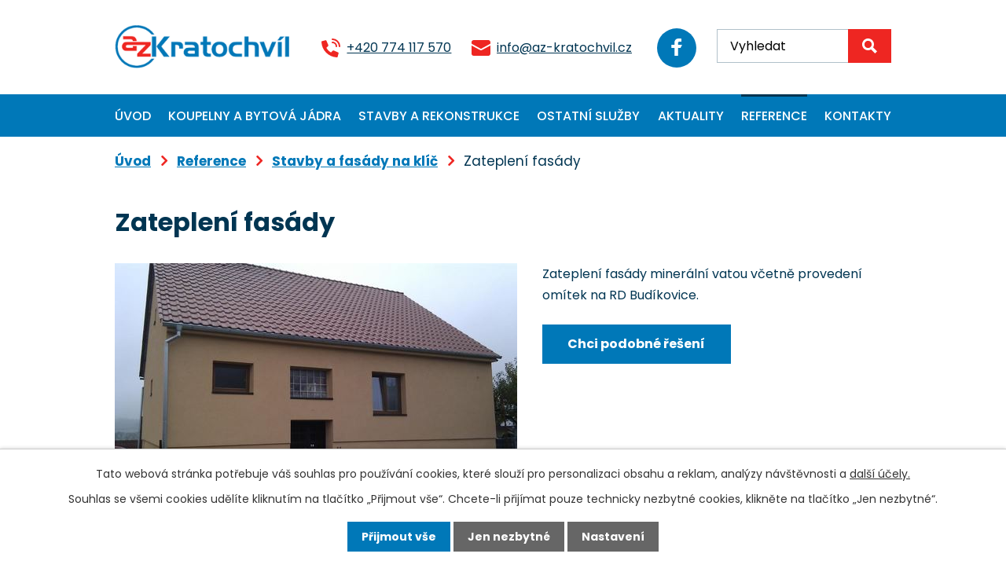

--- FILE ---
content_type: text/html; charset=utf-8
request_url: https://www.az-kratochvil.cz/reference/produkt/zatepleni-fasady
body_size: 9742
content:
<!DOCTYPE html>
<html lang="cs" data-lang-system="cs">
	<head>
<!-- Google Tag Manager -->
<script>
    window.dataLayer = window.dataLayer || [];
    function gtag(){
        dataLayer.push(arguments);
    }
    gtag("consent", "default", {
        "ad_storage": "denied",
        "ad_user_data": "denied",
        "ad_personalization": "denied",
        "analytics_storage": "denied",
        "wait_for_update": 1000
    });
    window.dataLayer.push({
        "event": "dl.ready",
        "gaid": "",
        "ga4id": "",
        "matomoid": "6997",
        "consent_state": {
            "functionality_storage": "granted",
            "ad_storage": "denied",
            "analytics_storage": "denied",
            "personalization_storage": "denied",
        }
    });
    (function(w,d,s,l,i){
        w[l]=w[l]||[];w[l].push({'gtm.start': new Date().getTime(),event:'gtm.js'});var f=d.getElementsByTagName(s)[0],
    j=d.createElement(s),dl=l!='dataLayer'?'&l='+l:'';j.async=true;j.src=
    'https://www.googletagmanager.com/gtm.js?id='+i+dl;f.parentNode.insertBefore(j,f);
    })(window,document,'script','dataLayer','GTM-W57S669');
</script>
<!-- End Google Tag Manager -->



		<!--[if IE]><meta http-equiv="X-UA-Compatible" content="IE=EDGE"><![endif]-->
			<meta name="viewport" content="width=device-width, initial-scale=1, user-scalable=yes">
			<meta http-equiv="content-type" content="text/html; charset=utf-8" />
			<meta name="robots" content="index,follow" />
			<meta name="author" content="Antee s.r.o." />
			<meta name="description" content="Zateplení fasády minerální vatou včetně provedení omítek na RD Budíkovice." />
			<meta name="viewport" content="width=device-width, initial-scale=1, user-scalable=yes" />
<title>Zateplení fasády | Tomáš Kratochvíl</title>

		<link rel="stylesheet" type="text/css" href="https://cdn.antee.cz/jqueryui/1.8.20/css/smoothness/jquery-ui-1.8.20.custom.css?v=2" integrity="sha384-969tZdZyQm28oZBJc3HnOkX55bRgehf7P93uV7yHLjvpg/EMn7cdRjNDiJ3kYzs4" crossorigin="anonymous" />
		<link rel="stylesheet" type="text/css" href="/style.php?nid=SkdHRUo=&amp;ver=1768399196" />
		<link rel="stylesheet" type="text/css" href="/css/libs.css?ver=1768399900" />
		<link rel="stylesheet" type="text/css" href="https://cdn.antee.cz/genericons/genericons/genericons.css?v=2" integrity="sha384-DVVni0eBddR2RAn0f3ykZjyh97AUIRF+05QPwYfLtPTLQu3B+ocaZm/JigaX0VKc" crossorigin="anonymous" />

		<script src="/js/jquery/jquery-3.0.0.min.js" ></script>
		<script src="/js/jquery/jquery-migrate-3.1.0.min.js" ></script>
		<script src="/js/jquery/jquery-ui.min.js" ></script>
		<script src="/js/jquery/jquery.ui.touch-punch.min.js" ></script>
		<script src="/js/libs.min.js?ver=1768399900" ></script>
		<script src="/js/ipo.min.js?ver=1768399889" ></script>
			<script src="/js/locales/cs.js?ver=1768399196" ></script>

			<script src='https://www.google.com/recaptcha/api.js?hl=cs&render=explicit' ></script>

		<link href="/aktuality?action=atom" type="application/atom+xml" rel="alternate" title="Aktuality">
<link rel="preconnect" href="https://fonts.googleapis.com">
<link rel="preconnect" href="https://fonts.gstatic.com" crossorigin>
<link href="https://fonts.googleapis.com/css2?family=Poppins:wght@400;500;700&amp;display=fallback" rel="stylesheet">
<link href="/image.php?nid=20320&amp;oid=9215166&amp;width=32" rel="icon" type="image/png">
<link rel="shortcut icon" href="/image.php?nid=20320&amp;oid=9215166&amp;width=32">
<script>
ipo.api.live('body', function(el) {
//posun patičky
$(el).find("#ipocopyright").insertAfter("#ipocontainer");
//posun fulltextu
$(el).find(".elasticSearchForm").prependTo(".header-kontakt .fulltext");
//změnu placeholderu - fulltext
$(el).find(".elasticSearchForm input[type=text]").attr('placeholder','Vyhledat');
});
//označení položek, které mají submenu
ipo.api.live('#ipotopmenu ul.topmenulevel1 li.topmenuitem1', function(el) {
var submenu = $(el).find("ul.topmenulevel2");
if ($(window).width() <= 1024){
if (submenu.length) {
$(el).addClass("hasSubmenu");
$(el).find("> a").after("<span class='open-submenu' />");
}
}
});
//wrapnutí spanu do položek první úrovně
ipo.api.live('#ipotopmenu ul.topmenulevel1 li.topmenuitem1 > a', function(el) {
if ($(window).width() <= 1024) {
$(el).wrapInner("<span>");
}
});
//rozbaleni menu
$(function() {
if ($(window).width() <= 1024) {
$(".topmenulevel1 > li.hasSubmenu .open-submenu").click(function(e) {
$(this).toggleClass("see-more");
if($(this).hasClass("see-more")) {
$("ul.topmenulevel2").css("display","none");
$(this).next("ul.topmenulevel2").css("display","block");
$(".topmenulevel1 > li > a").removeClass("see-more");
$(this).addClass("see-more");
} else {
$(this).removeClass("see-more");
$(this).next("ul.topmenulevel2").css("display","none");
}
});
}
});
ipo.api.live(".header-container .fulltext > a", function(el){
if ($(window).width() < 1025)
{
var ikonaLupa = $(el).find(".ikona-lupa");
$(el).click(function(e) {
e.preventDefault();
$(this).toggleClass("search-active");
if($(this).hasClass("search-active")) {
$(ikonaLupa).text('X');
$(ikonaLupa).attr("title","Zavřít vyhledávání");
} else {
$(this).removeClass("search-active");
$(ikonaLupa).attr("title","Otevřít vyhledávání");
$(".elasticSearchForm input[type=text]").val("");
}
$(".elasticSearchForm").animate({height: "toggle"});
$(".elasticSearchForm input[type=text]").focus();
});
}
});
</script>
<script>
ipo.api.live('body', function(el) {
//backlink
$(el).find(".backlink").addClass("action-button");
//shrnutí categorií do společného divu
$(".catalog.view-default .categories").wrapAll("<div class='categories-container'>");
//CTA na podobné řešení
$(".catalog .catalog-item .description").append("<a class='action-button' target='_blank' href='/?oid=9192428#kontakt-formular'>Chci podobné řešení");
});
//zvětšení úvodní fotky v přehledu produktů
ipo.api.live('.categories-container ul li', function(el) {
$(el).each(function() {
let galleryImage = $(el).find(".category-image img").attr("src");
$(el).find('.category-image img').attr("data-imageUrl", galleryImage);
let galleryAttribute = $(el).find('.category-image img').attr("data-imageUrl");
let galleryResult = galleryAttribute.split("&width")[0];
$(el).find(".category-image").attr("style", "background-image: url("+galleryResult+")");
$(el).find(".category-image img").removeAttr("data-imageUrl");
});
});
ipo.api.live('.catalog .matrix li', function(el) {
$(el).each(function() {
var href =  $(this).find('h3>a').attr('href');
$(this).find('>div').append("<a href='#' class='action-button'>Více informací");
$(this).find('>div>.action-button').attr('href', href);
});
});
//zvětšení fotek v detailu položky
ipo.api.live('.catalog.view-itemDetail .images.clearfix .image-wrapper', function(el) {
var productImage = $(el).find(".image-inner-wrapper a.image-detail img").attr("src");
$(el).find(".image-inner-wrapper a.image-detail img").attr("data-imageUrl", productImage);
var productAttribute = $(el).find(".image-inner-wrapper a.image-detail img").attr("data-imageUrl");
var productResult = productAttribute.split("&width")[0];
$(el).find(".image-inner-wrapper a.image-detail").attr("style", "background-image: url("+productResult+")");
});
</script>

<link rel="preload" href="/image.php?nid=20320&amp;oid=9215168&amp;width=290" as="image">
	</head>

	<body id="page9192426" class="subpage9192426"
			
			data-nid="20320"
			data-lid="CZ"
			data-oid="9192426"
			data-layout-pagewidth="1024"
			
			data-slideshow-timer="3"
			 data-ipo-meta-category="31303" data-ipo-meta-parent-categories="" data-ipo-meta-subcategory="31303" data-ipo-meta-item-id="1175512" data-ipo-meta-item-code="SF01"
						
				
				data-layout="responsive" data-viewport_width_responsive="1024"
			>
<noscript>

	<iframe src="https://www.googletagmanager.com/ns.html?id=GTM-W57S669"
		height="0" width="0" style="display:none;visibility:hidden">
	</iframe>
</noscript>



							<div id="snippet-cookiesConfirmation-euCookiesSnp">			<div id="cookieChoiceInfo" class="cookie-choices-info template_1">
					<p>Tato webová stránka potřebuje váš souhlas pro používání cookies, které slouží pro personalizaci obsahu a reklam, analýzy návštěvnosti a 
						<a class="cookie-button more" href="https://navody.antee.cz/cookies" target="_blank">další účely.</a>
					</p>
					<p>
						Souhlas se všemi cookies udělíte kliknutím na tlačítko „Přijmout vše“. Chcete-li přijímat pouze technicky nezbytné cookies, klikněte na tlačítko „Jen nezbytné“.
					</p>
				<div class="buttons">
					<a class="cookie-button action-button ajax" id="cookieChoiceButton" rel=”nofollow” href="/reference/produkt/zatepleni-fasady?do=cookiesConfirmation-acceptAll">Přijmout vše</a>
					<a class="cookie-button cookie-button--settings action-button ajax" rel=”nofollow” href="/reference/produkt/zatepleni-fasady?do=cookiesConfirmation-onlyNecessary">Jen nezbytné</a>
					<a class="cookie-button cookie-button--settings action-button ajax" rel=”nofollow” href="/reference/produkt/zatepleni-fasady?do=cookiesConfirmation-openSettings">Nastavení</a>
				</div>
			</div>
</div>				<div id="ipocontainer">

			<div class="menu-toggler">

				<span>Menu</span>
				<span class="genericon genericon-menu"></span>
			</div>

			<span id="back-to-top">

				<i class="fa fa-angle-up"></i>
			</span>

			<div id="ipoheader">

				<div class="header-container flex-container layout-container">
	<a href="/" class="header-logo">
		<img src="/image.php?nid=20320&amp;oid=9215168&amp;width=290" width="290" height="72" alt="AZ - Kratochvíl">
	</a>
	<div class="header-kontakt flex-container">
		<a href="tel:+420774117570">+420 774 117 570</a>
		<a href="mailto:info@az-kratochvil.cz">info@az-kratochvil.cz</a>
		<a title="Najdete nás na Facebooku" class="fb-icon tooltip" href="https://www.facebook.com/Domy-byty-koupelny-AZ-Kratochv%C3%ADl-507716849274981/" target="_blank" rel="noopener noreferrer">
			<img src="/file.php?nid=20320&amp;oid=9215187&amp;width=14" width="14" height="22" alt="facebook">
		</a>
		<div class="fulltext">
			<a href="#"><span title="Otevřít vyhledávání" class="ikona-lupa">Ikona</span></a>
		</div>
	</div>
</div>

			</div>

			<div id="ipotopmenuwrapper">

				<div id="ipotopmenu">
<h4 class="hiddenMenu">Horní menu</h4>
<ul class="topmenulevel1"><li class="topmenuitem1 noborder" id="ipomenu8790203"><a href="/">Úvod</a></li><li class="topmenuitem1" id="ipomenu9192420"><a href="/koupelny-a-bytova-jadra">Koupelny a bytová jádra</a><ul class="topmenulevel2"><li class="topmenuitem2" id="ipomenu9192429"><a href="/rekonstrukce-koupelen">Rekonstrukce koupelen</a></li><li class="topmenuitem2" id="ipomenu9193528"><a href="/rekonstrukce-bytovych-jader">Rekonstrukce bytových jader</a></li><li class="topmenuitem2" id="ipomenu9192432"><a href="/koupelny-na-klic">Koupelny na klíč</a></li><li class="topmenuitem2" id="ipomenu9193992"><a href="/3d-navrhy">3D návrhy</a></li><li class="topmenuitem2" id="ipomenu9192434"><a href="/obklady-dlazby">Obklady, dlažby</a></li><li class="topmenuitem2" id="ipomenu9192436"><a href="/hydromasazni-vany-a-boxy">Hydromasážní vany a boxy</a></li></ul></li><li class="topmenuitem1" id="ipomenu9192421"><a href="/stavby-a-rekonstrukce">Stavby a rekonstrukce</a><ul class="topmenulevel2"><li class="topmenuitem2" id="ipomenu9192437"><a href="/stavby-na-klic-fasady">Stavby na klíč, fasády</a><ul class="topmenulevel3"><li class="topmenuitem3" id="ipomenu9192439"><a href="/domy-na-klic">Domy na klíč</a></li><li class="topmenuitem3" id="ipomenu9192440"><a href="/fasady-natery-izolace">Fasády - nátěry, izolace</a></li></ul></li><li class="topmenuitem2" id="ipomenu9192438"><a href="/dalsi-rekonstrukce">Další rekonstrukce</a><ul class="topmenulevel3"><li class="topmenuitem3" id="ipomenu9192441"><a href="/rekonstrukce-domu">Rekonstrukce domů</a></li><li class="topmenuitem3" id="ipomenu9192443"><a href="/rekonstrukce-interieru">Rekonstrukce interiérů</a></li></ul></li></ul></li><li class="topmenuitem1" id="ipomenu9192423"><a href="/ostatni-sluzby">Ostatní služby</a><ul class="topmenulevel2"><li class="topmenuitem2" id="ipomenu9192444"><a href="/lakovane-sklo">Lakované sklo</a></li><li class="topmenuitem2" id="ipomenu9192446"><a href="/elektroinstalace">Elektroinstalace</a></li><li class="topmenuitem2" id="ipomenu9192448"><a href="/topeni-vodoinstalace">Topení, vodoinstalace</a></li><li class="topmenuitem2" id="ipomenu9192449"><a href="/bezpecnostni-ht-dvere">Bezpečnostní HT dveře</a></li><li class="topmenuitem2" id="ipomenu9192451"><a href="/plastova-okna">Plastová okna</a></li><li class="topmenuitem2" id="ipomenu9192453"><a href="/elektricka-vrata-a-brany">Elektrická vrata a brány</a></li></ul></li><li class="topmenuitem1" id="ipomenu9192425"><a href="/aktuality">Aktuality</a></li><li class="topmenuitem1 active" id="ipomenu9192426"><a href="/reference">Reference</a><ul class="topmenulevel2"><li class="topmenuitem2" id="ipomenu9242543"><a href="https://az-kratochvil.antee.cz/reference/koupelny-a-bytova-jadra" target="_top">Koupelny a bytová jádra</a></li><li class="topmenuitem2" id="ipomenu9242545"><a href="https://az-kratochvil.antee.cz/reference/stavby-a-fasady-na-klic" target="_top">Stavby a fasády na klíč</a></li><li class="topmenuitem2" id="ipomenu9242546"><a href="https://az-kratochvil.antee.cz/reference/vrata-a-brany" target="_top">Vrata a brány</a></li><li class="topmenuitem2" id="ipomenu9242547"><a href="https://az-kratochvil.antee.cz/reference/rekonstrukce-interieru" target="_top">Rekonstrukce interiérů</a></li><li class="topmenuitem2" id="ipomenu9242549"><a href="https://az-kratochvil.antee.cz/reference/kuchyne-a-lakovane-sklo" target="_top">Kuchyně a lakované sklo</a></li><li class="topmenuitem2" id="ipomenu9242551"><a href="https://az-kratochvil.antee.cz/reference/ostatni" target="_top">Ostatní</a></li></ul></li><li class="topmenuitem1" id="ipomenu9192428"><a href="/kontakty">Kontakty</a></li></ul>
					<div class="cleartop"></div>
				</div>
			</div>
			<div id="ipomain">
				<div class="elasticSearchForm elasticSearch-container" id="elasticSearch-form-9193188" >
	<h4 class="newsheader">Fulltextové vyhledávání</h4>
	<div class="newsbody">
<form action="/reference/produkt/zatepleni-fasady?do=mainSection-elasticSearchForm-9193188-form-submit" method="post" id="frm-mainSection-elasticSearchForm-9193188-form">
<label hidden="" for="frmform-q">Fulltextové vyhledávání</label><input type="text" placeholder="Vyhledat v textu" autocomplete="off" name="q" id="frmform-q" value=""> 			<input type="submit" value="Hledat" class="action-button">
			<div class="elasticSearch-autocomplete"></div>
</form>
	</div>
</div>

<script >

	app.index.requireElasticSearchAutocomplete('frmform-q', "\/fulltextove-vyhledavani?do=autocomplete");
</script>

				<div id="ipomainframe">
					<div id="ipopage">
<div id="iponavigation">
	<h5 class="hiddenMenu">Drobečková navigace</h5>
	<p>
			<a href="/">Úvod</a> <span class="separator">&gt;</span>
			<a href="/reference">Reference</a> <span class="separator">&gt;</span>
			<a href="/reference/stavby-a-fasady-na-klic">Stavby a fasády na klíč</a> <span class="separator">&gt;</span>
			<span class="currentPage">Zateplení fasády</span>
	</p>

</div>
						<div class="ipopagetext">
							<div class="catalog view-itemDetail content">
								
								<h1>Zateplení fasády</h1>

<div id="snippet--flash"></div>
								
																	
<div id="snippet--detail">	<div class="modal-box" data-modal-box-parent-class="catalog view-itemDetail" data-modal-box-width="760" data-modal-title="Detail položky">
		
<hr class="cleaner">






	<div data-item-id="1175512" class="catalog-item clearfix">

<div id="snippet-itemDetailControl-defaultImage">				<div class="default-image">
					<div class="thumbnail">
						<a class="image-detail" href="/image.php?nid=20320&amp;oid=9196983&amp;width=700" data-srcset="/image.php?nid=20320&amp;oid=9196983&amp;width=1024 1600w, /image.php?nid=20320&amp;oid=9196983&amp;width=1024 1200w, /image.php?nid=20320&amp;oid=9196983&amp;width=700 700w, /image.php?nid=20320&amp;oid=9196983&amp;width=300 300w" data-image-width="1024" data-image-height="613" data-caption="Zateplení fasády">
<img alt="Zateplení fasády" width="512" height="307" src="/image.php?nid=20320&amp;oid=9196983&amp;width=512&amp;height=307">
</a>
					</div>
				</div>
</div>
		<hr class="cleaner">

		
		<div class="paragraph description clearfix"><p>Zateplení fasády minerální vatou včetně provedení omítek na RD Budíkovice.</p></div>
	</div>
<script >
	$(document).ready(function() {
		var itemSwitchable = false;

		/**
		 * Skovat spinner.
		 */
		ipo.api.hideSpinner();
		/**
		 * Skovat tlačítka měnící výběr.
		 */
		$('.attributes-cell > select').on('change', function() {
			if(this.value == "addNew") {
				$(this).siblings('a.ajax-modal')[0].click();
			} else if (itemSwitchable) {
				ipo.api.showSpinner("P\u0159ep\u00edn\u00e1n\u00ed varianty...");
					$(this).siblings('input[value="switchVariant"]')[0].click();
			}
		});

		$('.toolbar a.ajax-modal').on('click', function() {
			ipo.api.showSpinner("Na\u010d\u00edt\u00e1n\u00ed...");
		});

		/**
		 * Pokud formulář otevřeme do dialogového okna, tak mu (formuláři) nastavit
		 * třídu ajax, aby komunikace probíhala ajaxově a zůstalo to v tom modálu.
		 */
		if ($('.modal-dialog-content').length > 0) {
			$('form.basketAddForm').on('submit', function() {
				ipo.api.showSpinner("P\u0159id\u00e1v\u00e1n\u00ed do ko\u0161\u00edku...");
			});
			$('form.attributes').addClass('ajax');
		}

		/**
		 * Move default item image before add to basket form if screen width is below 600.
		 * Only if modules responsive and catalog_eshop are enabled.
		 */
	});

</script>
	</div>
</div>
	
<div id="snippet--images"><div class="images clearfix">

																			<div class="image-wrapper" data-img="9196985" style="margin: 7px; padding: 6px;">
				<div class="image-inner-wrapper with-description">
						<div class="image-thumbnail" style="width: 120px; height: 120px;">
				<a class="image-detail" href="/image.php?nid=20320&amp;oid=9196985&amp;width=700" data-srcset="/image.php?nid=20320&amp;oid=9196985&amp;width=1024 1600w, /image.php?nid=20320&amp;oid=9196985&amp;width=1024 1200w, /image.php?nid=20320&amp;oid=9196985&amp;width=700 700w, /image.php?nid=20320&amp;oid=9196985&amp;width=300 300w" data-image-width="1024" data-image-height="768" data-caption="Zateplení fasády minerální vatou">
<img alt="Zateplení fasády minerální vatou" style="margin: 0px -20px;" width="160" height="120" src="/image.php?nid=20320&amp;oid=9196985&amp;width=160&amp;height=120">
</a>
			</div>
										<div class="image-description" title="Zateplení fasády minerální vatou" style="width: 120px;">
						Zateplení fasády minerální vatou					</div>
						</div>
	</div>
																			<div class="image-wrapper" data-img="9196986" style="margin: 7px; padding: 6px;">
				<div class="image-inner-wrapper with-description">
						<div class="image-thumbnail" style="width: 120px; height: 120px;">
				<a class="image-detail" href="/image.php?nid=20320&amp;oid=9196986&amp;width=700" data-srcset="/image.php?nid=20320&amp;oid=9196986&amp;width=1024 1600w, /image.php?nid=20320&amp;oid=9196986&amp;width=1024 1200w, /image.php?nid=20320&amp;oid=9196986&amp;width=700 700w, /image.php?nid=20320&amp;oid=9196986&amp;width=300 300w" data-image-width="1024" data-image-height="613" data-caption="Zateplení fasády minerální vatou">
<img alt="Zateplení fasády minerální vatou" style="margin: 0px -41px;" width="200" height="120" src="/image.php?nid=20320&amp;oid=9196986&amp;width=200&amp;height=120">
</a>
			</div>
										<div class="image-description" title="Zateplení fasády minerální vatou" style="width: 120px;">
						Zateplení fasády minerální vatou					</div>
						</div>
	</div>
																			<div class="image-wrapper" data-img="9196987" style="margin: 7px; padding: 6px;">
				<div class="image-inner-wrapper with-description">
						<div class="image-thumbnail" style="width: 120px; height: 120px;">
				<a class="image-detail" href="/image.php?nid=20320&amp;oid=9196987&amp;width=700" data-srcset="/image.php?nid=20320&amp;oid=9196987&amp;width=1024 1600w, /image.php?nid=20320&amp;oid=9196987&amp;width=1024 1200w, /image.php?nid=20320&amp;oid=9196987&amp;width=700 700w, /image.php?nid=20320&amp;oid=9196987&amp;width=300 300w" data-image-width="1024" data-image-height="613" data-caption="Zateplení fasády minerální vatou">
<img alt="Zateplení fasády minerální vatou" style="margin: 0px -41px;" width="200" height="120" src="/image.php?nid=20320&amp;oid=9196987&amp;width=200&amp;height=120">
</a>
			</div>
										<div class="image-description" title="Zateplení fasády minerální vatou" style="width: 120px;">
						Zateplení fasády minerální vatou					</div>
						</div>
	</div>
																			<div class="image-wrapper" data-img="9196988" style="margin: 7px; padding: 6px;">
				<div class="image-inner-wrapper with-description">
						<div class="image-thumbnail" style="width: 120px; height: 120px;">
				<a class="image-detail" href="/image.php?nid=20320&amp;oid=9196988&amp;width=700" data-srcset="/image.php?nid=20320&amp;oid=9196988&amp;width=1024 1600w, /image.php?nid=20320&amp;oid=9196988&amp;width=1024 1200w, /image.php?nid=20320&amp;oid=9196988&amp;width=700 700w, /image.php?nid=20320&amp;oid=9196988&amp;width=300 300w" data-image-width="1024" data-image-height="768" data-caption="Zateplení fasády minerální vatou">
<img alt="Zateplení fasády minerální vatou" style="margin: 0px -20px;" width="160" height="120" src="/image.php?nid=20320&amp;oid=9196988&amp;width=160&amp;height=120">
</a>
			</div>
										<div class="image-description" title="Zateplení fasády minerální vatou" style="width: 120px;">
						Zateplení fasády minerální vatou					</div>
						</div>
	</div>
																			<div class="image-wrapper" data-img="9196989" style="margin: 7px; padding: 6px;">
				<div class="image-inner-wrapper with-description">
						<div class="image-thumbnail" style="width: 120px; height: 120px;">
				<a class="image-detail" href="/image.php?nid=20320&amp;oid=9196989&amp;width=700" data-srcset="/image.php?nid=20320&amp;oid=9196989&amp;width=1024 1600w, /image.php?nid=20320&amp;oid=9196989&amp;width=1024 1200w, /image.php?nid=20320&amp;oid=9196989&amp;width=700 700w, /image.php?nid=20320&amp;oid=9196989&amp;width=300 300w" data-image-width="1024" data-image-height="768" data-caption="Zateplení fasády minerální vatou">
<img alt="Zateplení fasády minerální vatou" style="margin: 0px -20px;" width="160" height="120" src="/image.php?nid=20320&amp;oid=9196989&amp;width=160&amp;height=120">
</a>
			</div>
										<div class="image-description" title="Zateplení fasády minerální vatou" style="width: 120px;">
						Zateplení fasády minerální vatou					</div>
						</div>
	</div>
																			<div class="image-wrapper" data-img="9196990" style="margin: 7px; padding: 6px;">
				<div class="image-inner-wrapper with-description">
						<div class="image-thumbnail" style="width: 120px; height: 120px;">
				<a class="image-detail" href="/image.php?nid=20320&amp;oid=9196990&amp;width=700" data-srcset="/image.php?nid=20320&amp;oid=9196990&amp;width=1024 1600w, /image.php?nid=20320&amp;oid=9196990&amp;width=1024 1200w, /image.php?nid=20320&amp;oid=9196990&amp;width=700 700w, /image.php?nid=20320&amp;oid=9196990&amp;width=300 300w" data-image-width="1024" data-image-height="768" data-caption="Zateplení fasády minerální vatou">
<img alt="Zateplení fasády minerální vatou" style="margin: 0px -20px;" width="160" height="120" src="/image.php?nid=20320&amp;oid=9196990&amp;width=160&amp;height=120">
</a>
			</div>
										<div class="image-description" title="Zateplení fasády minerální vatou" style="width: 120px;">
						Zateplení fasády minerální vatou					</div>
						</div>
	</div>
																	<div class="image-wrapper" data-img="9196991" style="margin: 7px; padding: 6px;">
				<div class="image-inner-wrapper with-description">
						<div class="image-thumbnail" style="width: 120px; height: 120px;">
				<a class="image-detail" href="/image.php?nid=20320&amp;oid=9196991&amp;width=419" data-srcset="/image.php?nid=20320&amp;oid=9196991&amp;width=460 1600w, /image.php?nid=20320&amp;oid=9196991&amp;width=460 1200w, /image.php?nid=20320&amp;oid=9196991&amp;width=419 700w, /image.php?nid=20320&amp;oid=9196991&amp;width=180 300w" data-image-width="460" data-image-height="768" data-caption="Zateplení fasády minerální vatou">
<img alt="Zateplení fasády minerální vatou" style="margin: -41px 0px;" width="120" height="200" src="/image.php?nid=20320&amp;oid=9196991&amp;width=120&amp;height=200">
</a>
			</div>
										<div class="image-description" title="Zateplení fasády minerální vatou" style="width: 120px;">
						Zateplení fasády minerální vatou					</div>
						</div>
	</div>
																			<div class="image-wrapper" data-img="9196992" style="margin: 7px; padding: 6px;">
				<div class="image-inner-wrapper with-description">
						<div class="image-thumbnail" style="width: 120px; height: 120px;">
				<a class="image-detail" href="/image.php?nid=20320&amp;oid=9196992&amp;width=700" data-srcset="/image.php?nid=20320&amp;oid=9196992&amp;width=1024 1600w, /image.php?nid=20320&amp;oid=9196992&amp;width=1024 1200w, /image.php?nid=20320&amp;oid=9196992&amp;width=700 700w, /image.php?nid=20320&amp;oid=9196992&amp;width=300 300w" data-image-width="1024" data-image-height="768" data-caption="Zateplení fasády minerální vatou">
<img alt="Zateplení fasády minerální vatou" style="margin: 0px -20px;" width="160" height="120" src="/image.php?nid=20320&amp;oid=9196992&amp;width=160&amp;height=120">
</a>
			</div>
										<div class="image-description" title="Zateplení fasády minerální vatou" style="width: 120px;">
						Zateplení fasády minerální vatou					</div>
						</div>
	</div>
																			<div class="image-wrapper" data-img="9196993" style="margin: 7px; padding: 6px;">
				<div class="image-inner-wrapper with-description">
						<div class="image-thumbnail" style="width: 120px; height: 120px;">
				<a class="image-detail" href="/image.php?nid=20320&amp;oid=9196993&amp;width=700" data-srcset="/image.php?nid=20320&amp;oid=9196993&amp;width=1024 1600w, /image.php?nid=20320&amp;oid=9196993&amp;width=1024 1200w, /image.php?nid=20320&amp;oid=9196993&amp;width=700 700w, /image.php?nid=20320&amp;oid=9196993&amp;width=300 300w" data-image-width="1024" data-image-height="768" data-caption="Zateplení fasády minerální vatou">
<img alt="Zateplení fasády minerální vatou" style="margin: 0px -20px;" width="160" height="120" src="/image.php?nid=20320&amp;oid=9196993&amp;width=160&amp;height=120">
</a>
			</div>
										<div class="image-description" title="Zateplení fasády minerální vatou" style="width: 120px;">
						Zateplení fasády minerální vatou					</div>
						</div>
	</div>
		<hr class="cleaner">
</div>
</div>

<div id="snippet--uploader"></div>

<a class='backlink' href='/reference/stavby-a-fasady-na-klic'>Zpět na přehled</a>
															</div>
						</div>
					</div>


					

					

					<div class="hrclear"></div>
					<div id="ipocopyright">
<div class="copyright">
	<div class="footer-wrapper">
	<div class="footer-container flex-container layout-container">
		<h2>AZ - Kratochvíl</h2>
		<div class="footer-kontakt flex-container">
			<div class="adresa">
				<h4>Vzorková prodejna</h4>
				<p>
					Brněnská 201/11<br>
					674 01 Třebíč (naproti prodejně Lidl)
				</p>
				<h4>Otevírací doba</h4>
				<p>
					<span class="minwidth_m">Po - Čt </span>8:00 - 17:00<br>
					<span class="minwidth_m">Pá </span>8:00 - 16:00<br>
					<span class="minwidth_m">Polední pauza: </span>11:30 - 12:30
				</p>
			</div>
			<div class="prodejna">
				<h4>Kontakty na prodejnu</h4>
				<p>
					<a href="tel:+420774117570">+420 774 117 570</a><br>
					<a href="mailto:info@az-kratochvil.cz">info@az-kratochvil.cz</a>
				</p>
				<p><a class="action-button" href="/kontakty#frm-form">Kontaktujte nás</a></p>
			</div>
		</div>
		<div class="footer-mapa">
			<a class="action-button" href="https://goo.gl/maps/f3ZX6ScsVvu1JX8C9" target="_blank" rel="noopener noreferrer">Zobrazit na mapě</a>
		</div>
	</div>
	<div class="row antee">
		<p class="layout-container">
			<span>© 2026 Tomáš Kratochvíl, <a href="mailto:info@az-kratochvil.cz">Kontaktovat webmastera</a>, <span id="links"><a href="/mapa-stranek">Mapa stránek</a></span></span>
			<span>ANTEE s.r.o. - <a href="https://www.antee.cz" rel="nofollow">Tvorba webových stránek</a>, Redakční systém IPO</span>
		</p>
	</div>
</div>
</div>
					</div>
					<div id="ipostatistics">
<script >
	var _paq = _paq || [];
	_paq.push(['disableCookies']);
	_paq.push(['trackPageView']);
	_paq.push(['enableLinkTracking']);
	(function() {
		var u="https://matomo.antee.cz/";
		_paq.push(['setTrackerUrl', u+'piwik.php']);
		_paq.push(['setSiteId', 6997]);
		var d=document, g=d.createElement('script'), s=d.getElementsByTagName('script')[0];
		g.defer=true; g.async=true; g.src=u+'piwik.js'; s.parentNode.insertBefore(g,s);
	})();
</script>
<script >
	$(document).ready(function() {
		$('a[href^="mailto"]').on("click", function(){
			_paq.push(['setCustomVariable', 1, 'Click mailto','Email='+this.href.replace(/^mailto:/i,'') + ' /Page = ' +  location.href,'page']);
			_paq.push(['trackGoal', 8]);
			_paq.push(['trackPageView']);
		});

		$('a[href^="tel"]').on("click", function(){
			_paq.push(['setCustomVariable', 1, 'Click telefon','Telefon='+this.href.replace(/^tel:/i,'') + ' /Page = ' +  location.href,'page']);
			_paq.push(['trackPageView']);
		});
	});
</script>
					</div>

					<div id="ipofooter">
						
					</div>
				</div>
			</div>
		</div>
	</body>
</html>


--- FILE ---
content_type: text/css;charset=utf-8
request_url: https://www.az-kratochvil.cz/style.php?nid=SkdHRUo=&ver=1768399196
body_size: 36353
content:
/**
 * User defined IPO styles.
 */

/*** Default IPO styles *******************************************************/
html, body {
	font-family: 'Trebuchet MS', Helvetica, sans-serif;
	font-size: 12px;
	color: #003552;
	margin: 0;
	padding: 0;
	text-align: center;
	-ms-text-size-adjust: 100%;
	-webkit-text-size-adjust: 100%;
	text-size-adjust: 100%;
	background-color: transparent; background-image: none;
}
.top {
	padding: 5px 20px 0 20px;
	font-size: 2.6em;
	font-weight:bold;
	font-style: italic;
	display: block;
	text-decoration: none;
	min-height: 50px;
	-webkit-box-sizing: border-box;
	-moz-box-sizing: border-box;
	box-sizing: border-box;
	color: #003552;
}
.hiddenMenu {
	position:absolute;
	left:-1000px;
	top:auto;
	width:1px;
	height:1px;
	overflow:hidden;
}
.linkback, .linknext, .linkprev {
	font-size: 1.25em;
	display: inline-block;
}
.linknext, .linkprev {
	width: 33%;
	min-height: 1em;
	margin: 0 2%;
}
.linknext {
	float: right;
	text-align: right;
}
.linkprev {
	float: left;
	text-align: left;
}
.linkback {
	width: 26%;
	float: left;
}
.linknext a, .linkprev a, .linkback a {
	text-decoration: none;
	display: inline-block;
}
.linknext a:hover .linknext-chevron {
	right: -10px;
}
.linkprev a:hover .linkprev-chevron {
	left: -10px;
}
.linkback a:hover .linkback-chevron .fa-undo {
	-ms-transform: rotate(-45deg);
	-webkit-transform: rotate(-45deg);
	-moz-transform: rotate(-45deg);
	-o-transform: rotate(-45deg);
	transform: rotate(-45deg);
}
.linknext-title, .linkprev-title, .linknext-text, .linkprev-text, .linkback-text {
	display: inline-block;
}
.linknext-chevron, .linknext-title, .linknext-text, .linkback-text {
	float: right;
}
.linkback-chevron, .linkprev-chevron, .linkprev-text, .linkprev-title {
	float: left;
}
.linknext-text span:first-child, .linkprev-text span:first-child, .linkback-text span {
	text-decoration: underline;
}
.linknext a:hover > .linknext-text span:first-child, .linkprev a:hover > .linkprev-text span:first-child, .linkback:hover .linkback-text span {
	text-decoration: none;
}
.linknext > a > span:first-child {
	margin-left: 10px;
}
.linkprev > a > span:first-child {
	margin-right: 10px;
}
.linknext-chevron, .linkprev-chevron {
	font-size: 1.9em;
	display: inline-block;
	position: relative;
	line-height: 0.75em;
}
.linkback-chevron {
	display: inline-block;
	position: relative;
}
.linkprev-chevron .fa-angle-left,
.linknext-chevron .fa-angle-right{
	font-size: 1.1em;
	line-height: 1em;
}
.linknext-date {
	font-size: 0.65em;
	float: right;
	clear: right;
}
.linkprev-date {
	font-size: 0.65em;
	float: left;
	clear: left;
}
.linkback, .linkprev-title, .linknext-title {
	line-height: 1.2em;
}
.linkback .fa-undo {
	font-size: 1em;
	margin-left: -1.14em;
	transition: all 0.07s ease 0s;
	color: #003552;
}
.linkback a {
	vertical-align: top;
}
a.nolink {
	text-decoration: underline;
	cursor: default;
}
	color:  #003552;
}
#ipopage .blog .content-paginator {
	margin: 3em auto;
}
.copyright {
	padding: 0 15px;
	font-size: 0.75em;
	font-weight: normal;
}
#ipoheader a {
	text-decoration: none;
}
.iporighttext a:hover, .ipolefttext a:hover {
	text-decoration: none;
}
iframe {
	border: none;
}
a {
	word-wrap: break-word;
	-ms-hyphens: auto;
	hyphens: auto;
}
:focus {
	outline: 0;
}
body.using-keyboard :focus {
	outline: 2px solid currentColor;
}

/*** Mess ***/
.button {
	background-color: #0078B8;
	border: 1px solid #ffffff;
	width: 100px;
	font-weight: bold;
	color: #ffffff;
}
.button2 {
	background-color: #0078B8;
	border: 1px solid #ffffff;
	font-weight: bold;
	color: #ffffff;
}
.button3 {
	background-color: #0078B8;
	border: 1px solid #ffffff;
	color: #ffffff;
	font-size: 0.75em;
	font-weight: normal;
}
.item {
	color: #000000;
	background-color: #EEEEEE;
}
.tabtitle {
	color: #FFFFFF;
	background-color:
	#979797;
	font-weight: bold;
}
.tabtitleno {
	color: #FFFFFF;
	background-color: #979797;
	font-weight: bold;
}
.itemhand, .itemhand:link {
	color: #000000;
	background-color: #EEEEEE;
	text-decoration: none;
	cursor: pointer;
}
.itemhand td:hover, .itemhand:hover {
	color: #000000;
	background-color: #DCDCDC;
	text-decoration: none;
	cursor: pointer;
}
.itemhand td textarea:hover {
	cursor: pointer;
	background-color: #DCDCDC;
}
.itemvalue {
	color: #000000;
	background-color: #FFCFCF;
}
.hidden {
	display: none !important;
}
.noprint {
	display: block;
}
.printonly {
	display: none;
}
.component-container table {
	width: 100%;
	border: 0;
}
.spacer5 {
	height: 5px;
}
/*** Layout *******************************************************************/
#ipocontainer, #ipomain, #ipomainframe, #ipotopmenuwrapper, #ipofooter {
	width: 1024px;
}
#ipocontainer {
	position: relative;
	color: #003552;
	margin: 0 auto;
	padding: 0;
	text-align: left;
	background-color: transparent;
}
#ipoheader img, #ipoheader object, #ipofooter img {
	vertical-align: top;
}
#ipoheader {
	width: 100%;
	min-height: 50px;
	color: #003552;
	background-color: transparent;
	position: relative;
}
#ipomain {
	position: relative;
	background-color: transparent; background-image: none;
}
#ipoleftblock, #ipopage, #iporightblock {
	display: inline;
}
#ipopage {
	width: 1024px;
	margin-left: 0px;
	float: left;
	padding: 0;
	color: #003552;
	overflow: visible;
	position: relative;
}
#ipopage, #iporightblock, #ipoleftblock, .ipopagetext {
	min-height: 500px;
}
#iporightblock {
	width: 0px;
	float: left;
	padding: 0;
}
#ipoleftblock {
	width: 0px;
	margin-left: -1024px;
	float: left;
	padding: 0;
}
#ipoleftblockin {
	width: 0px;
	margin: 20px 0;
	padding: 0;
}
.ipopagetext {
	padding: 5px 0px 10px 0px;
}
/*** #iponavigation ***/
#iponavigation p {
	padding: 5px 0px 0px 0px;
	margin: 0px;
}
#iponavigation a {
	color: #003552;
}
#iponavigation a:visited {
	color: #003552;
}
#iponavigation a:hover {
	color: #003552;
	text-decoration: none;
}
/*** #ipocopyright & #ipofooter ***/
#ipocopyright {
	padding: 10px 0px 10px 0px;
	color: #003552;
	font-weight: normal;
	text-align: center;
	clear: both;
}
#ipocopyright a {
	color: #003552;
	text-decoration: underline;
}
#ipocopyright a:hover {
	color: #003552;
	text-decoration: none;
}
#ipofooter {
	clear: both;
	min-height: 10px;
	background-color: transparent;
	color: #003552;
}
/*** #ipomenu ***/
#ipomenu {
	margin: 0px 0px 20px 0px;
}
#ipomenu ul, #ipomenu ul li {
	width: 0px;
}
#ipomenu ul {
	margin: 0;
	padding: 0;
	list-style-type: none;
	float: left;
	background-color: transparent; background-image: none;
}
#ipomenu li {
	margin: 0;
	padding: 0;
	display: block;
	float: left;
	position: relative;
}
#ipomenu a {
	text-align: left;
	font-weight: bold;
	float: none;
	display: block;
	color: #FFFFFF;
}
#ipomenu li ul {
	visibility: hidden;
	position: absolute;
	z-index: 10;
}
#ipomenu li ul li {
	display: block;
	float: none;
	position: relative;
}
#ipomenu li ul li:hover {
	position: relative;
}
/* simulate child selector for IE */
#ipomenu li:hover ul,
#ipomenu li:hover li:hover ul,
#ipomenu li:hover li:hover li:hover ul,
#ipomenu li:hover li:hover li:hover li:hover ul,
#ipomenu li:hover li:hover li:hover li:hover li:hover ul {
	visibility: visible;
}
#ipomenu li:hover li ul,
#ipomenu li:hover li:hover li ul,
#ipomenu li:hover li:hover li:hover li ul,
#ipomenu li:hover li:hover li:hover li:hover li ul,
#ipomenu li:hover li:hover li:hover li:hover li:hover li ul {
	visibility: hidden;
}
#ipomenu ul li {
	margin: 0 0 1px 0;
	padding: 0;
}
#ipomenu ul li a {
	padding: 5px 5px;
	margin: 0;
	text-decoration: none;
	display: block;
	height: 100%;
	color: #FFFFFF;
	background-color: #0078B8; background-image: none;
}
#ipomenu ul li a:hover {
	color: #ffffff;
	background-color: #0078B8; background-image: none;
}
#ipomenu ul li a.nolink:hover {
	cursor: text;
	color: #FFFFFF;
	background-color: #0078B8;
}
#ipomenu ul li.submenu1 ul {
	width: 182px;
	left: 0px;
	margin: 0;
	padding: 0;
	top: 0;
	background-color: #ffffff;
	background-image: none;
	border-top: 1px solid #ffffff;
	border-bottom: 1px solid #ffffff;
}
#ipomenu ul li.submenu1 ul li {
	width: 180px;
	display: block;
	padding: 0;
	margin: 0 0 1px 0;
	border-left: 1px solid #ffffff;
	border-right: 1px solid #ffffff;
	float: left;
}
#ipomenu ul li.submenu1 ul li a {
	padding: 5px 5px;
	display: block;
	margin: 0px;
	color: #FFFFFF;
	background-color: #0078B8;
	font-weight: bold;
	text-align: left;
	background-image: none;
}
#ipomenu ul li.submenu1 ul li a:hover {
	color: #ffffff;
	background-color: #0078B8;
	background-image: none;
}
#ipomenu ul li.submenu1 ul li a.nolink:hover {
	cursor: text;
	color: #FFFFFF;
	background-color: #0078B8;
}
#ipomenu ul li.submenu2 ul, #ipomenu ul li.submenu3 ul, #ipomenu ul li.submenu4 ul, #ipomenu ul li.submenu5 ul {
	width: 180px;
	left: 180px;
	margin: 0;
	padding: 0;
	top: 0;
	background-color: #ffffff;
}
/*** #ipotopmenu ***/
#ipotopmenuwrapper {
	padding: 0;
	margin: 0;
	background-color: #0078B8; background-image: none;
}
#ipotopmenu {
	padding: 0;
	margin: 0;
}
#ipotopmenu a {
	text-decoration: none;
	color: #FFFFFF;
	display: block;
	text-align: left;
}
#ipotopmenu ul, #ipotopmenu li {
	list-style-type: none;
	margin: 0;
	padding: 0;
}
#ipotopmenu ul.topmenulevel1 li.topmenuitem1,
#ipotopmenu ul.topmenulevel1 li.noborder {
	height: 23px !important;
	line-height: 23px;
	float: left;
	position: relative;
	font-weight: bold;
	border-left: 1px solid #ffffff;
	z-index: 99;
}
#ipotopmenu ul.topmenulevel1 li.topmenuitem1 a,
#ipotopmenu ul.topmenulevel1 li.noborder a {
	padding: 0 5px;
	background-color: transparent; background-image: none;
}
#ipotopmenu ul.topmenulevel1 li.noborder {
	border: none;
}
#ipotopmenu ul.topmenulevel2,
#ipotopmenu ul.topmenulevel3,
#ipotopmenu ul.topmenulevel4,
#ipotopmenu ul.topmenulevel5,
#ipotopmenu ul.topmenulevel6 {
	top: 23px;
	width: 180px;
	padding: 0 5px;
	position: absolute;
	line-height: 100%;
	left: -1px;
	background: #ffffff;
	visibility: hidden;
	border: 1px solid #ffffff;
	border-top: none;
	z-index: 100;
}
#ipotopmenu ul.topmenulevel3, #ipotopmenu ul.topmenulevel4, #ipotopmenu ul.topmenulevel5, #ipotopmenu ul.topmenulevel6 {
	left: 190px;
	top: -1px;
}
#ipotopmenu ul.topmenulevel2 li.topmenuitem2,
#ipotopmenu ul.topmenulevel3 li.topmenuitem3,
#ipotopmenu ul.topmenulevel4 li.topmenuitem4,
#ipotopmenu ul.topmenulevel5 li.topmenuitem5,
#ipotopmenu ul.topmenulevel6 li.topmenuitem6 {
	margin: 1px -5px 0 -5px;
	font-weight: bold;
	text-align: left;
	padding: 0;
	background-color: #0078B8;
	line-height: 1.2em;
	position: relative;
}
#ipotopmenu ul.topmenulevel2 li.topmenuitem2 a,
#ipotopmenu ul.topmenulevel3 li.topmenuitem3 a,
#ipotopmenu ul.topmenulevel4 li.topmenuitem4 a,
#ipotopmenu ul.topmenulevel5 li.topmenuitem5 a,
#ipotopmenu ul.topmenulevel6 li.topmenuitem6 a {
	font-weight: bold;
	text-align: left;
	padding: 4px 2px 4px 5px;
	line-height: 1.2em;
	height: 100%;
	background-image: none;
}
#ipotopmenu ul.topmenulevel1 li.topmenuitem1 a:hover {
	color: #ffffff;
	background-color: #0078B8; background-image: none;
}
#ipotopmenu ul.topmenulevel2 li.topmenuitem2 a:hover,
#ipotopmenu ul.topmenulevel3 li.topmenuitem3 a:hover,
#ipotopmenu ul.topmenulevel4 li.topmenuitem4 a:hover,
#ipotopmenu ul.topmenulevel5 li.topmenuitem5 a:hover,
#ipotopmenu ul.topmenulevel6 li.topmenuitem6 a:hover {
	color: #ffffff;
	background-color: #0078B8;
	background-image: none;
}
#ipotopmenu ul.topmenulevel1 li.topmenuitem1 a.nolink:hover,
#ipotopmenu ul.topmenulevel2 li.topmenuitem2 a.nolink:hover,
#ipotopmenu ul.topmenulevel3 li.topmenuitem3 a.nolink:hover,
#ipotopmenu ul.topmenulevel4 li.topmenuitem4 a.nolink:hover,
#ipotopmenu ul.topmenulevel5 li.topmenuitem5 a.nolink:hover,
#ipotopmenu ul.topmenulevel6 li.topmenuitem6 a.nolink:hover {
	cursor: text;
	color: #FFFFFF;
	background-color: #0078B8;
}
#ipotopmenu ul.topmenulevel1 li.topmenuitem1:hover ul.topmenulevel2,
#ipotopmenu ul.topmenulevel2 li.topmenuitem2:hover ul.topmenulevel3,
#ipotopmenu ul.topmenulevel3 li.topmenuitem3:hover ul.topmenulevel4,
#ipotopmenu ul.topmenulevel4 li.topmenuitem4:hover ul.topmenulevel5,
#ipotopmenu ul.topmenulevel5 li.topmenuitem5:hover ul.topmenulevel6 {
	visibility: visible;
}
/*** .newsheader & .newsbody ***/
.newsheader {
	padding: 5px 5px;
	color: #FFFFFF;
	background-color: #0078B8; background-image: none;
	font-weight: bold;
	margin-bottom: 0.3em;
}
.newsheaderref {
	color: #FFFFFF;
	font-weight: bold;
}
.newsbody {
	padding: 2px 5px;
	color: #003552;
	font-weight: normal;
	overflow: hidden;
}
.newsbodyrefu {
	color: #003552;
	font-weight: normal;
}
.newsbodyrefu:link {
	color: #003552;
}
.newsbodyrefu:active {
	color: #003552;
	text-decoration: underline;
}
.newsbodyrefu:hover {
	color: #003552;
	text-decoration: underline;
}
.newsbodyrefu:visited {
	color: #003552;
}
.newsbody a {
	color: #003552;
}
/*** column messages **********************************************************/
.column-message {
	padding: 2px 5px;
}
.column-message .newsheader {
	margin-left: -5px;
	margin-right: -5px;
}
.column-message a {
	color: #003552;
}
.ui-autocomplete.ui-menu {
	text-align: left;
}
/*** Default text properties **************************************************/
.ipolefttext, .iporighttext {
	color: #003552;
}
.ipopagetext a {
	color: #003552;
}
.ipopagetext a:visited {
	color: #003552;
}
.ipopagetext a:hover {
	color: #003552;
	text-decoration: none;
}
.styleH3, .styH3, h1 {
	font-family: 'Trebuchet MS', Helvetica, sans-serif;
	font-size: 1.6em;
	font-weight: normal;
	color: #003552;
}
.styleH4, .styH4, h2{
	font-family: 'Trebuchet MS', Helvetica, sans-serif;
	font-size: 1.35em;
	font-weight: bold;
	color: #003552;
}
.styleH5, .styH5, h3 {
	font-family: 'Trebuchet MS', Helvetica, sans-serif;
	font-size: 1.2em;
	font-weight: bold;
	color: #003552;
}
.ipopagetext h1 a, .ipopagetext h1 a:hover, .ipopagetext h1 a:visited,
.ipopagetext h2 a, .ipopagetext h2 a:hover, .ipopagetext h2 a:visited,
.ipopagetext h3 a, .ipopagetext h3 a:hover, .ipopagetext h3 a:visited {
	font: inherit;
	color: inherit;
}
.ipopagetext h1 a.tooltip {
	font-size: 1em;
}
.huge-text {
	font-size: 1.8em;
}
.bigger-text {
	font-size: 1.4em;
}
.normal-text {
	font-size: 1em;
}
.smaller-text {
	font-size: 0.9em;
}
.small-text {
	font-size: 0.8em;
}
/*** Table default properties *************************************************/
#ipopage th {
	text-align: center;
}
table.border, table.border td, table.border th {
	border: 1px solid #000000;	border-collapse: collapse;
}
.text th, .paragraph th, .tender th {
	background-color: #ddd;
	color: black;
}
.ipopagetext table p:first-child {
	margin: 0 auto;
}
.ipopagetext table p:last-child {
	margin-bottom: 0;
}
.ipopagetext td, .ipopagetext th {
	padding: 0.2em;
	vertical-align: top;
}
table.evenWidth td {
	width: 10%;
}
/*** Image default properties *************************************************/
img {
	border: none;
}
.imageframe {
	border: 1px solid #FFFFFF;
}
.leftFloat {
	float: left;
	margin-right: 1em;
}
.rightFloat {
	float: right;
	margin-left: 1em;
}
/*** Cleaners *****************************************************************/
#ipomain #ipomainframe #ipopage .ipopagetext .matrix li.cleaner {
	clear: both;
	width: 100%;
	margin: -1px 0 0 0;
	padding: 0;
	height: 1px;
	min-height: 1px;
	border: none;
	visibility: hidden;
}
.matrix li.cleaner {
	display: block;
}
hr.cleaner {
	clear: both;
	margin: -1px 0 0 0;
	padding: 0;
	height: 1px;
	border: none;
	visibility: hidden;
}
.clearfix:after {
	display: block;
	visibility: hidden;
	font-size: 0;
	content: " ";
	height: 0;
	clear: both;
}
.clear {
	clear: both;
}
.hrclear {
	margin: 0;
	padding: 0;
	clear: both;
	height: 1px;
	font-size: 1px;
	line-height: 1px;
	visibility: hidden;
}
hr {
	height: 0;
	border-color: #555;
	border-style: solid none none;
	border-width: 1px 0 0;
	margin: 1rem 0;
}
.cleartop {
	margin: 0;
	padding: 0;
	clear: both;
	visibility: hidden;
}
/*** Action Buttons ***********************************************************/
.action-button, .action-button:visited {
	padding: 0.3em 1em;
	text-decoration: none;
	font-size: 1.1em;
	font-weight: normal;
	border-radius: 4px;
	color: #ffffff;
	border: 1px solid #ffffff;
	background-color: #0078B8;
;
}
.action-button:hover {
	color: #ffffff;
	border: 1px solid #ffffff;
	background-color: #003552;
;
	cursor: pointer;
}
.action-button:active {
	background-image: none;
	filter: none;
}
a.action-button, a.action-button:visited {
	color: #ffffff;
}
a.action-button:hover {
	color: #ffffff;
}
.action-button:disabled {
	cursor: not-allowed;
	opacity: 0.5;
}
a.disabled {
	opacity: 0.5;
}
a.disabled:hover {
	background: inherit;
	color: inherit;
	cursor: not-allowed;
}
/*** Content Paginator ********************************************************/
#ipopage .content-paginator {
	margin: 1.5em auto;
	white-space: nowrap;
	max-width: 100%;
	text-align: center;
}
#ipopage .content-paginator .content-paginator-wrapper {
	display: inline-block;
	width: auto;
	max-width: 100%;
}
#ipopage .content-paginator .paginator-step,
#ipopage .content-paginator .paginator-separator,
#ipopage .content-paginator .paginator-current,
#ipopage .content-paginator .paginator-button {
	font-weight: normal;
	position: relative;
	float: left;
	padding: 0.5em 0.7em;
	margin-left: -1px;
	font-size: 1em;
	text-decoration: none;
	color: #003552;
	border: 1px solid #0078B8;
}
#ipopage .content-paginator .paginator-step,
#ipopage .content-paginator .paginator-separator,
#ipopage .content-paginator .paginator-current {
	-webkit-box-sizing: border-box;
	-mz-box-sizing: border-box;
	box-sizing: border-box;
	width: 30px;
	padding: 0.5em 0;
	text-align: center;
}
#ipopage .content-paginator .paginator-step:hover {
	background-color: #003552;
	color: #ffffff;
}
#ipopage .content-paginator .paginator-current {
	background-color: #0078B8;
;
	color: #ffffff;
	font-weight: bold;
}
#ipopage .content-paginator .paginator-button {
	max-width: 100px;
	padding: 0.5em;
}
#ipopage .content-paginator .paginator-prev .paginator-button-icon {
	margin-right: 0.2em;
}
#ipopage .content-paginator .paginator-next .paginator-button-icon {
	margin-left: 0.2em;
}
#ipopage .content-paginator .paginator-button:hover,
#ipopage .content-paginator .paginator-step:hover {
	color: #ffffff;
	background-color: #003552;
;
	cursor: pointer;
}
#ipopage .content-paginator .paginator-prev {
	border-radius: 4px 0 0 4px;
}
#ipopage .content-paginator .paginator-next {
	border-radius: 0 4px 4px 0;
}
#ipopage .content-paginator .paginator-disabled {
	opacity: 0.5;
}
#ipopage .content-paginator .paginator-disabled:hover {
	background: inherit;
	color: inherit;
	cursor: not-allowed;
}
#ipopage .items-counter {
	text-align: right;
	color: #003552;
}

/*** Forms ************************************************************/
/*** forms - general styling */
input, select, textarea {
	border: 1px solid #ffffff;
	color: #003552;
	font-size: 1em;
	font-family: inherit;
}
label .meta {
	font-size: 0.9em;
	font-weight: normal;
	color: #777;
}
.form-item .form-item-field > input:not([type='submit']):focus,
.form-item .form-item-field > textarea:focus,
.form-item .form-item-field > select:focus {
	border-color: currentColor;
}
.form-item .form-item-field input[type="radio"] {
	margin: 0 0.4em 0 0;
	vertical-align: middle;
	width: auto;
	border: none;
}
.form-item .form-item-field input[type="checkbox"] {
	vertical-align: middle;
	width: auto;
	border: none;
}
.form-item .form-item-field input[type="checkbox"] + label {
	vertical-align: middle;
}
.form-item .form-item-label label {
	font-weight: bold;
}
.form-item .form-item-label label .meta {
	font-size: 0.9em;
	font-weight: normal;
	color: #777;
}
/* form - table layout */
.form-horizontal {
	display: table;
	width: 100%;
	border-spacing: 0 0.3em;
}
.form-horizontal .form-item {
	display: table-row;
}
.form-horizontal .form-item .form-item-label,
.form-horizontal .form-item .form-item-field {
	display: table-cell;
	vertical-align: top;
}
.form-horizontal .form-item .form-item-label {
	padding: 0.2em;
}
.form-horizontal .form-item .form-item-field > * {
	padding: 0.2em;
	-webkit-box-sizing: border-box;
	-moz-box-sizing: border-box;
	box-sizing: border-box;
	max-width: 100%;
}
.form-horizontal fieldset ~ .form-item {
	display: table;
	width: 100%;
}
.form-horizontal fieldset ~ .form-item.buttons {
	display: table;
	width: auto;
	margin: 0 auto;
}
.form-horizontal .form-item .form-item-field > input[type="submit"],
.form-horizontal .form-item .form-item-field > input[type="button"] {
	padding: 0.3em 1em;
	width: auto;
}
/* form - below layout */
.form-vertical .form-item {
	margin-bottom: 0.3em;
}
.form-vertical .form-item .form-item-label,
.form-vertical .form-item .form-item-field {
	margin: 0.3em 0;
}
.form-vertical .form-item .form-item-field > * {
	width: 100%;
	max-width: 100%;
	padding: 0.2em;
	-webkit-box-sizing: border-box;
	-moz-box-sizing: border-box;
	box-sizing: border-box;
}
.form-vertical .form-item .form-item-field > input[type="submit"], .form-vertical .form-item .form-item-field > input[type="button"] {
	padding: 0.3em 1em;
	display: inline-block;
	width: auto;
}
.form-vertical .buttons .form-item-field {
	text-align: center;
}
.form-horizontal .buttons .form-item-field {
	text-align: left;
}
/* form - recaptcha */
.form-horizontal .form-item .g-recaptcha > div,
.form-vertical .form-item .g-recaptcha > div {
	padding-left: 0px;
}
body form .grecaptcha-badge {
	display: none;
}
input[name='antispam'] {
	display: none;
}
.form-item.approval {
	font-weight: bold;
}
.form-item.antispam-disclaimer a {
	font-weight: bold;
}
.form-item.approval label {
	vertical-align: middle;
}
.form-item.approval input {
	margin: 0 0.5em 0 0;
	vertical-align: middle;
}
#ipoleftblock input[name='approval'] {
	float: left;
}
/*** div.paragraph ************************************************************/
div.paragraph:after {
	display: block;
	content: ' ';
	height: 0;
	visibility: hidden;
	font-size: 0;
	clear: both;
}
/*** tags *********************************************************************/
.tags {
	margin: 0.5em 0;
}
.tags form > span {
	display: inline-block;
	margin: .5em 1em 0 .5em;
}
.tags form > span input {
	margin: 0 .25em 0 0;
	vertical-align: middle;
}
.tags form > span label {
	vertical-align: middle;
}
.tags > a {
	font-weight: bold;
	float: left;
}
.tags ul {
	display: inline-block;
	padding: 0;
	margin: 0 0 0 .5em;
}
.tags li {
	display: inline;
	list-style: none;
	margin-right: .5em;
}
.tags .filtered {
	font-weight: bold;
	font-size: larger;
}
.tags-selection {
	margin: 10px 0;
}
.tags-selection label {
	font-weight: bold;
	font-size: larger;
}
.tags-selection select {
	min-width: 150px;
	min-height: 25px;
	padding: 0.2em;
	margin: 0.4em;
	box-sizing: border-box;
}
.tags input[type='submit'] {
	display: none;
}
/*** Subscribe toolbar ********************************************************/
.subscribe-toolbar .fa {
	float: right;
	margin-left: 0.5em;
}
.subscribe-toolbar {
	float: right;
}
.with-subscribe > h1 {
	float: left;
}
.ipopagetext .subscribe-toolbar .action-button {
	margin-right: 0.5em;
	margin-top: 1em;
	padding: 0.3em 0.6em;
	float: right;
}
.subscribe-toolbar .action-button:first-child {
	margin-right: 0;
}
/*** Assessment ***************************************************************/
.ratings {
	float: left;
	text-decoration: none;
	min-height: 16px;
	text-align: right;
	cursor: default;
	margin-right: 2em;
}
.ratings .ratings-item {
	display: inline-block;
}
.ratings .ratings-item + .ratings-item {
	margin-left: 2em;
}
.ratings a {
	color: #555;
}
.ratings a:hover {
	color: #000
}
.ratings .inactive {
	cursor: not-allowed;
	color: #d4d4d4;
}
.ratings .fa {
	font-size: 1.25em;
}
/*** Discussion component *****************************************************/
.comment-footer .reply {
	font-size: 1.1em;
}
.comment-name .comment-name-moderator {
	font-style: oblique;
	font-weight: bold;
}
.discussion-add-comment-link {
	float: right;
}
.censored {
	font-style: italic;
}
.comments {
	padding: 0;
}
.comments .comment {
	position: relative;
	list-style: none;
	margin: 0.2em;
	margin-left: 0;
	padding: 0.2em 0.5em 0.2em 1.5em;
}
.comment > .created {
	position: absolute;
	right: 0.2em;
	top: 0.2em;
}
.comments .comment.level-1 {
	margin-left: 2em;
}
.comments .comment.level-2 {
	margin-left: 4em;
}
.comments .comment.level-3 {
	margin-left: 6em;
}
.comments .comment.level-4 {
	margin-left: 8em;
}
.comments .comment.level-5 {
	margin-left: 10em;
}

/*** Gallery layouts **********************************************************/
/*** default list ***/
.albums#listPreview {
	padding: 0;
	margin: 0;
}
.albums#listPreview > li {
	list-style-type: none;
	margin-bottom: 2em;
}
.albums#listPreview h2 a {
	display: block;
	margin-bottom: 0.25em;
}
.albums#listPreview img.intro {
	float: left;
	margin-right: 1.5em;
}
.albums#listPreview div > p:first-child {
	margin-top: 0;
}
.albums#listPreview div p {
	text-align: justify;
}
.article .image-thumbnail img,
.gallery .image-thumbnail img {
	max-width: none;
}
/*** list with all images ***/
.albums#listImages div.clearfix p {
	text-align: justify;
}
/*** Gallery matrix list ***/
.gallery .matrix .title {
	min-height: 3.5em;
}
/*** Gallery/Catalog matrix list **********************************************/
.matrix {
	padding: 0;
}
.matrix a {
	display: block;
	width: 100%;
}
.matrix div > a {
	margin: -2000px;
	padding: 2000px;
}
.matrix .title {
	margin: 0;
}
.matrix .title a {
	padding: 0.2em 0 0.8em;
}
.matrix li {
	list-style-type: none;
	float: left;
	width: 33%;
	margin: 0 0 0.2em;
	text-align: left;
	overflow: hidden;
}
.matrix li.column-1 {
	margin-left: 0.5%;
	margin-right: 0.5%;
}
.matrix li > div {
	display: block;
	background: #eee;
	min-height: 373px;
	text-align: center;
	vertical-align: top;
	padding: 0.2em 5px;
}
/*** Gallery/Catalog images component *****************************************/
.images {
	margin: 1em 0;
}
.image-wrapper {
	float: left;
	height: auto;
	box-shadow: 1px 1px 16px -4px #888888;
	position: relative;
	behavior: url(js/PIE.htc);
	background-color: transparent;
}
.image-wrapper .image-inner-wrapper {
	position: relative;
}
.image-wrapper .image-inner-wrapper.with-description {
	padding-bottom: 2em;
}
.image-wrapper .image-inner-wrapper .image-thumbnail {
	background-color: #000000;
	margin: 0 auto;
	position: relative;
	width: 100%;
}
.image-wrapper .image-inner-wrapper a.image-detail {
	display: inline-block;
	height: 100%;
	text-align: center;
	margin: 0 auto;
	overflow: hidden;
	vertical-align: middle;
	width: 100%;
}
.image-wrapper .image-inner-wrapper .image-description {
	padding: 0.5em 0 0 0;
	z-index: 3;
	position: absolute;
	bottom: 0;
	left: 0;
	min-height: 2em;
	text-overflow: ellipsis;
	overflow: hidden;
	white-space: nowrap;
	-moz-box-sizing: border-box;
	-webkit-box-sizing: border-box;
	box-sizing: border-box;
}
/*** Blog *********************************************************************/
.articles {
	padding: 0;
}
.article.article--sticky {
	background: #f3f3f3;
	padding: 1em 2em;
	border: 1px solid #aaa;
	border-left: 3px solid #aaa;
	margin-bottom: 1em;
}
.blog .articles > li h2 {
	color: #003552;
}
.blog .articles > li > a p {
	margin-bottom: 0.2em;
}
.blog .articles > li > hr {
	margin: 0.15em 0em;
}
.article-footer, .comment-footer {
	text-align: right;
}
.blog.view-detail .article-footer {
	display: inline-block;
	width: 100%;
}
.blog.view-detail .article-footer > div {
	margin: 0.5em 0;
	display: inline-block;
	float: left;
	text-align: left;
}
#discussion {
	margin-top: 2em;
}
.blog.view-detail .article-footer .published, .blog.view-detail .article-footer .author {
	float: right;
}
.article-footer .published span, .article-footer .author-label {
	font-weight: bold;
}
.blog.view-detail .article-footer .author {
	width: 100%;
}
form.article table {
	width: 100%;
}
.dates > span {
	font-weight: bold;
}
.dates > div, .article-footer .author > div {
	display: inline-block;
}
.blog #frm-subscriptionConfirmation-form ul li,
.blog #frm-editSubscription-form ul li {
	list-style-type: none;
}
.blog #frm-subscriptionConfirmation-form .form-item > ul,
.blog #frm-editSubscription-form .form-item > ul {
	padding-left: 0;
}
/*** BLOG - listLayouts, styles for all templates *****************************/
.articles .comments-number {
	display: inline-block;
	margin-top: 1em;
	font-size: 0.8em;
}
/*** BLOG - blogSimple ********************************************************/
.simple .articles .dueDate {
	display: inline-block;
	padding-bottom: 0.5em;
}
/*** BLOG - twoColumnsLayout **************************************************/
.two_columns .articles {
	position: relative;
}
.two_columns .article:after {
	display: block;
	visibility: hidden;
	font-size: 0;
	content: " ";
	height: 0;
	clear: both;
}
.two_columns ul.tags {
	margin-bottom: 2em;
}
.two_columns h2 {
	margin-bottom: 0.2em;
}
.two_columns .article .intro-content {
	margin-left: 10em;
	text-align: justify;
}
.two_columns .article .author,
.two_columns .article .published,
.two_columns .article .dueDate {
	display: block;
	font-size: 0.9em;
}
.two_columns .morelink {
	float: right;
}
.two_columns .article .additional-info {
	float: left;
	width: 10em;
}
.calendarDate {
	display: block;
	width: 3em;
	border-radius: 6px;
	font-style: normal;
	font-weight: bold;
	text-align: center;
	line-height: 1.6;
	background-color: lightgrey;
	background-image: -webkit-gradient(linear, left top, left bottom, from(white), to(lightgrey));
	background: -o-linear-gradient(top, white 0%, lightgrey 100%);
	background: linear-gradient(top, white 0%, lightgrey 100%);
	box-shadow: 2px 2px 4px -1px gray;
	font-size: 1.5em;
	margin-bottom: 0.8em;
}
.calendarDate span {
	display: block;
	border-radius: 6px 6px 2px 2px;
	font-size: 0.8em;
	padding: 0.1em;
	line-height: 1.2;
	box-shadow: 0px 3px 2px -2px gray;
	background-color: darkred;
	background-image: -webkit-gradient(linear, left top, left bottom, from(red), to(darkred));
	background: -o-linear-gradient(top, red 0%, darkred 100%);
	background: linear-gradient(top, red 0%, darkred 100%);
	color: white;
	text-shadow: 0 -1px 0 rgba(0, 0, 0, 0.7);
}
.blog-news .calendarDate {
	font-size: 1em;
	float: left;
	margin-right: 0.5em;
	margin-bottom: 0;
	color: black;
}
.blog-news .calendarDate span {
	font-weight: normal;
}
/*** BLOG - Divided Background Layout *****************************************/
.divided_bg .article {
	position: relative;
	border-radius: 6px;
	margin-bottom: 2em;
	padding: 0.5em 1em 2em;
	background-color: #FFFFFF;
	box-shadow: 1px 1px 12px -5px;
	behavior: url(js/PIE.htc);
}
.divided_bg h2 {
	margin-bottom: 0.25em;
}
.divided_bg h2 a {
	text-decoration: none;
}
.divided_bg h2 a:hover {
	opacity: 0.5;
}
.view-default.divided_bg .articles .article .articleText img {
	max-width: 100%;
	height: auto;
}
.divided_bg .article .dueDate {
	display: inline-block;
	padding-bottom: 0.5em;
}
.divided_bg .article .leftFooter {
	float: left;
	width: 50%;
}
.divided_bg .article .rightFooter {
	float: right;
	width: 50%;
	text-align: right;
}
.divided_bg .article .rightFooter,
.divided_bg .article .leftFooter span {
	display: block;
	font-size: 0.9em;
}
.divided_bg .article .rightFooter .addComment {
	display: inline;
}
.divided_bg .article .cleaner {
	margin-bottom: 1em;
}
/************** Blog - column box *********************************************/
.blog-news ul li {
	list-style: none;
}
.blog-news ul.list, .blog-news ul.calendar {
	margin: 0;
	padding: 0;
}
.blog-news ul.list li, .blog-news ul.calendar li {
	margin: 0.5em 0;
}
.blog-news ul.list li a {
	color: #003552;
}
.blog-news ul.list li a:hover, .blog-news ul.calendar li a:hover {
	text-decoration: none;
}
.blog-news ul li .due {
	font-weight: bold;
	margin-right: 0.2em;
}
.blog-news ul.list li .title {
	font-size: 1em;
	font-weight: normal;
}
.blog-news ul.calendar li {
	padding: 0.3em 0;
}
.blog-news ul.thumbnail {
	padding: 0;
}
.blog-news ul.thumbnail li {
	margin-bottom: 0.2em;
}
.blog-news ul.thumbnail li > a {
	display: block;
	padding: .4em;
	color: #FFFFFF;
	background-color: #0078B8; background-image: none;
	font-weight: bold;
}
/*** elastic fulltext *********************************************************/
#ipoheader .elasticSearchForm .newsheader {
	display: none;
}
.elasticSearchForm .newsbody {
	overflow: visible;
}
.elasticSearchForm input[type=text] {
	display: block;
	padding: 2px;
	width: 100%;
	-webkit-box-sizing: border-box;
	-moz-box-sizing: border-box;
	box-sizing: border-box;
}
.elasticSearchForm input[type=submit] {
    display: block;
    margin: 0.2em 0 0.2em auto;
}
/*** TuristikaCZ, Catalog, ... ************************************************/
.order-tabs {
	overflow: hidden;
	width: 100%;
	margin: 0;
	padding: 0;
	list-style: none;
	position: relative;
	top: 1px;
}
.order-tabs li {
	display: inline-block;
	margin-right: 4px;
}
.order-tabs a {
	position: relative;
	padding: 8px 10px;
	display: inline-block;
	text-decoration: none;
	border-radius: 3px;
}
.order-tabs a:before {
	display: inline-block;
	margin-right: 0.5em;
	font: normal normal normal 14px/1 FontAwesome;
	font-size: inherit;
	text-rendering: auto;
	-webkit-font-smoothing: antialiased;
	-moz-osx-font-smoothing: grayscale;
	transform: translate(0, 0);
}
.order-tabs .tab-price-high-to-low a:before {
	content: "\f107";
}
.order-tabs .tab-price-low-to-high a:before {
	content: "\f106";
}
.order-tabs .tab-alphabetically a:before {
	content: "\f15d";
}
.order-tabs .tab-newest a:before {
	content: "\f017";
}
.order-tabs .tab-rating a:before {
	content: "\f005";
}
.order-tabs .current a {
	font-weight: bold;
	pointer-events: none;
}
/*** Catalog ******************************************************************/
.catalog .categories {
	list-style-type: none;
	padding: 0;
	margin: 0;
}
.catalog .categories .category-image {
	width: 25%;
	margin-left: 3%;
	float: right;
}
.catalog .categories .category-image img {
	display: block;
	margin: 0 auto;
}
.catalog .categories > li {
	margin-bottom: 1em;
	padding: 1.8em 1em;
	border-bottom: 1px solid #ccc;
}
.catalog .categories .category {
	width: 72%;
	float: left;
}
.catalog .categories .category h2 {
	margin: 0;
}
.catalog .categories .category .subcategory {
	padding: 1em 0 0 2em;
}
.catalog .subcategory-image {
	display: block;
}
.catalog .categories .category .subcategory li {
	width: 42%;
	padding-right: 7%;
	float: left;
}
.catalog .matrix li > div,
.catalogNewsletters .matrix li > div {
	padding: 0.8em;
}
.catalog .matrix li div > a img,
.catalogNewsletters .matrix li div > a img {
	margin-top: 10px;
}
.catalog .matrix li .description,
.catalogNewsletters, .matrix li .description {
	text-align: justify;
	margin: 0.8em 0;
}
.catalog .matrix .attributes,
.catalogNewsletters .matrix .attributes {
	display: table;
	width: 100%;
	margin: 0.8em 0;
}
.catalog .matrix .attributes .attributes-row,
.catalogNewsletters .matrix .attributes .attributes-row {
	display: table-row;
}
.catalog .matrix .attributes .attributes-cell,
.catalogNewsletters .matrix .attributes .attributes-cell {
	display: table-cell;
	text-align: left;
	width: 50%;
}
.catalog .matrix .title,
.catalogNewsletters .matrix .title {
	height: 100%;
}
.catalog .matrix .title .fa-eye-slash {
	margin-right: 10px;
}
.catalog .matrix .title a,
.catalogNewsletters .matrix .title a {
	padding: 0;
}
.catalogNewsletter-addOrRemove a.action-button {
	margin-bottom: 10px;
	display: block;
}
.items.matrix > li:first-child + li,
.items.matrix .cleaner + li + li {
	margin-left: 0.5%;
	margin-right: 0.5%;
}
.catalog .items .catalog-item .thumbnail {
	float: right;
	margin-left: 3%;
}
.catalog .items.list a.noimage {
	width: 120px;
	height: 90px;
	overflow: hidden;
	display: block;
}
.catalog .items.list img.noimage {
	margin-top: -15px;
}
.catalog .items .catalog-item .description {
	width: 72%;
	float: left;
}
.catalog .items .item-wrapper {
	padding-bottom: 1em;
	border-top: 1px solid #ccc;
}
.catalog .items .item-wrapper:first-child {
	border: none;
}
.catalog .catalog-item .image .thumbnail {
	display: block;
	background-color: transparent;
}
.catalog .catalog-item .description {
	width: 100%;
}
.catalog .catalog-item .attributes {
	display: table;
	float: right;
	padding: 2%;
	width: 57%;
	border: 1px solid #ccc;
}
.catalog .catalog-item .attributes .attributes-row {
	width: 100%;
	display: table-row;
}
.catalog .catalog-item .attributes .attributes-row:nth-child(odd) {
	background-color: #ccc;
}
.catalog .catalog-item .attributes .attributes-cell {
	width: 48%;
	float: left;
	padding: 1%;
	display: table-cell;
}
.catalog .default-image {
	width: 35%;
	display: block;
	float: left;
	margin: 0 3% 0 0;
}
.catalog .default-image a.detail {
	display: block;
	height: auto;
}
.catalog.view-itemDetail fieldset {
	padding: 10px 15px;
	margin: 15px 0;
	border: 1px solid #ccc;
	border-radius: 4px;
}
.catalog.view-itemDetail .modal-box {
	text-align: left;
}
.catalog .catalog-item form .attr-switch-submit {
	display: none;
}
.catalog-item select.attr-switch-select {
	width: 100%;
}
.matrix a.action-button,
.list a.action-button {
	display: inline-block;
	width: auto;
	margin: 15px 0 0;
	padding: 0.3em 1em;
}
.catalog #frm-itemToVirtualCategory-toVirtualCategoryForm .system-form-item:nth-child(even) {
	margin-left: 1em;
}
.catalog .category-layout-switcher {
	margin: 0 0 2em;
}
.catalog .category-layout-option {
	margin: 0 0.2em 0 0;
	display: inline-block;
	padding: 0.2em 0.2em 0 0.2em;
}
.catalog .category-layout-option:hover {
	box-shadow: 0 4px 5px 0 rgba(0,0,0,0.30);
}
.catalog .category-layout-option.selected {
	box-shadow: 0 4px 5px 0 rgba(0,0,0,0.30);
}
.catalog .category-layout-option .layout-thumbnail {
	background: url('/img/catalog_item_layout.png') no-repeat top left;
	width: 31px;
	height: 31px;
	display: inline-block;
	background-size: 167px;
}
.catalog .category-layout-option .layout-thumbnail.matrix {
	 background-position: -7px -3px;
}

.catalog .category-layout-option .layout-thumbnail.list {
	 background-position: -47px -3px;
}

.catalog .category-layout-option .layout-thumbnail.map {
	 background-position: -86px -3px;
}

.catalog .category-layout-option .layout-thumbnail.attributes {
	 background-position: -128px -3px;
}
/*** Eshop customer section *********************************************/

/*** Popup window **********************************************************/

.modal-wrapper {
	position: fixed;
	top: 0;
	left: 0;
	bottom: 0;
	right: 0;
	font-size: 18px;
	z-index: 150;
	background-color: rgba(0,0,0,0.2);
}

.modal-wrapper .modal-close {
	float: right;
	margin-left: 1em;
	font: normal normal normal 14px/1 FontAwesome;
	font-size: inherit;
	text-rendering: auto;
	-webkit-font-smoothing: antialiased;
	-moz-osx-font-smoothing: grayscale;
	transform: translate(0, 0);
	color: #333;
	text-decoration: none;
}

.modal-wrapper .modal-close:hover {
	color: #000;
}

.modal-wrapper .modal-close:before {
	content: "\f00d";
}

.modal-wrapper .modal-close span {
	display: none;
}

.modal-wrapper .modal-dialog {
	padding: 18px;
	box-shadow: 0 0 5px 0 rgba(0, 0, 0, 0.2);
	left: 50%;
	top: 100px;
	transform: translateX(-50%);
}

.modal-wrapper .modal-dialog .modal-body {
	padding-top: 27px;
}

@media only screen and (max-width: 1024px) {
	.modal-wrapper .modal-dialog {
		top: 50px;
	}
}

/*** Cookie confirmation ***************************************************/

.cookie-choices-info {
	font-size: 14px;
	padding: 10px;
	background-color: #fff;
	color: #333;
	text-align: center;
	border-top: 1px solid #ccc;
	position: fixed;
	left: 0;
	top: auto;
	bottom: 0;
	width: 100%;
	z-index: 150;
	box-shadow: 0 0 5px 0 rgba(0, 0, 0, 0.2);
	box-sizing: border-box;
}
.cookie-choices-info p {
	margin: 10px 0;
	text-align: center;
}
.cookie-buttons a {
	display: inline-block;
	margin: 2px;
}
.cookie-button.more {
	color: #333;
}
.cookie-button.more:hover {
	text-decoration: none;
	color: #000;
}
.cookie-button.cookie-button--settings.action-button {
	color: #fff;
	background: #666;
	border-color: #666;
}
.cookie-button.cookie-button--settings.action-button:hover {
	color: #fff;
	background: #444;
	border-color: #444;
}
.cookie-choices-info.template_2 {
	position: absolute;
	left: 50%;
	top: 50%;
	bottom: auto;
	transform: translate(-50%, -50%);
	max-width: 690px;
	width: 100%;
	max-height: none;
	height: auto;
	padding: 1em;
	border-radius: 0;
}
.cookie-choices-bg {
	display: block;
	width: 100%;
	height: 100%;
	background-color: rgba(0,0,0,0.5);
	position: absolute;
	left: 0;
	top: 0;
	right: 0;
	bottom: 0;
	z-index: 102;
	overflow: hidden;
}
@media only screen and (max-width: 768px) {
	.cookie-choices-info.template_2 {
		position: fixed;
		left: 0;
		top: auto;
		bottom: 0;
		transform: none;
		max-width: 100%;
		width: 100%;
	}
}

.cookie-choice-settings {
	font-size: 14px;
	position: fixed;
	margin: 0 auto;
	width: 100%;
	background: #fff;
	z-index: 151;
	box-shadow: 0 0 5px 0 rgba(0, 0, 0, 0.2);
	left: 0;
	bottom: -1px;
	right: 0;
	border: 1px solid #ccc;
	padding: 2em;
	max-width: 1024px;
	text-align: left;
	box-sizing: border-box;
	max-height: 80vh;
	overflow-y: auto;
	color: #333;
}

.cookie-choice-settings .cookie-choice-settings--close {
	float: right;
	margin-left: 1em;
	font: normal normal normal 14px/1 FontAwesome;
	font-size: inherit;
	text-rendering: auto;
	-webkit-font-smoothing: antialiased;
	-moz-osx-font-smoothing: grayscale;
	transform: translate(0, 0);
	color: #333;
	text-decoration: none;
}

.cookie-choice-settings .cookie-choice-settings--close:hover {
	color: #000;
}

.cookie-choice-settings .cookie-choice-settings--close:before {
	content: "\f00d";
}

.cookie-choice-settings .cookie-choice-settings--close span {
	display: none;
}

.cookie-settings-choice {
	font-weight: bold;
	font-size: 1.15em;
	padding-bottom: .5em;
}

.cookie-settings-choice + div {
	color: #333;
}

.cookie-choice-settings form > div:not(.cookie-buttons) {
	padding-top: 1em;
	border-top: 1px solid #ccc;
	margin-top: 1em;
}

.cookie-choice-settings .cookie-buttons {
	text-align: center;
	margin-top: 2em;
}

.cookie-choice-settings .cookie-buttons input {
	margin: 2px;
}

.cookie-choice-settings .cookie-buttons input[name="necessaryCookies"],
.cookie-choice-settings .cookie-buttons input[name="selectedCookies"] {
	color: #fff;
	background: #666;
	border-color: #666;
}
.cookie-choice-settings .cookie-buttons input[name="necessaryCookies"]:hover,
.cookie-choice-settings .cookie-buttons input[name="selectedCookies"]:hover {
	color: #fff;
	background: #444;
	border-color: #444;
}

.cookie-settings-choice input {
	float: right;
	width: 1em;
	height: 1em;
	margin: 0;
}

.cookie-choice-settings .fa.yes {
	color: #27c90d;
}

.cookie-choice-settings .fa.no {
	color: #999999;
}

.cookie-choice-settings--left {
	right: auto;
	bottom: 1em;
	width: auto;
}

.cookie-choices-fixed {
	position: fixed;
	bottom: 1em;
	left: 1em;
	z-index: 151;
}

.cookie-choices-fixed a svg {
	width: 1.5em;
	vertical-align: middle;
}

.cookie-choices-fixed a svg path {
	fill: currentColor;
}

.cookie-choices-fixed .fa {
	font-size: 18px;
}

.cookie-choices-fixed a {
	-webkit-box-sizing: border-box;
	-moz-box-sizing: border-box;
	box-sizing: border-box;
	text-decoration: none;
		color: #ffffff;
			background-color: #0078B8;
		padding: 5px;
	border-radius: 4px;
	display: inline-block;
	line-height: 18px;
	font-size: 18px;
	width: 37px;
	height: 37px;
}

.cookie-choices-fixed a:hover {
		color: #ffffff;
			background-color: #003552;
	}

/*** Design Warning  **********************************************************/
.design-warning {
	font-size: 14px;
	font-family: Verdana, sans-serif;
	line-height: 1.5;
	-webkit-box-sizing: border-box;
	-moz-box-sizing: border-box;
	box-sizing: border-box;
	text-align: center;
	position: fixed;
	bottom: 0;
	right: 0;
	left: 0;
	padding: .75em 1.25em;
	z-index: 150;
	border-top: 1px solid #f1dfa8;
	color: #735703;
	background-color: #fff3cd;
}
.design-warning .fa {
	font-size: 1.5em;
	margin-right: .5em;
}
.design-warning .action-button,
.design-warning .action-button:visited {
	display: inline-block;
	font-size: 1em;
	padding: .25em .75em;
	border: 0;
	background: #735703;
	color: #fff;
}
.design-warning .action-button:hover{
	background: #553c03;
	color: #fff;
}

/*** social media icons *******************************************************/
/*** icons view */
.social-media-buttons {
	min-height: 30px;
}
.gallery.view-detail .social-media-buttons {
	width: 100%;
}
.social-media-buttons > * {
	vertical-align: top;
}
#socialMediaIconsSetupHeader {
	text-align: right;
}
/*** icons setup form */
#socialMediaIconsSetupHeader .socialIconSetupLabel {
	min-width: 100px;
	display: inline-block;
	text-align: center;
	font-weight: bold;
}
#frm-iconsForPages-socialMediaIconsForm .system-form-item-label,
#frm-iconsForPages-socialMediaIconsForm .system-form-item-field span {
	float: left;
}
#frm-iconsForPages-socialMediaIconsForm :not(.buttons) .system-form-item-field {
	float: right;
}
#frm-iconsForPages-socialMediaIconsForm .system-form-item:not(.buttons):nth-child(odd) {
	background-color: #0078B8;
}
#frm-iconsForPages-socialMediaIconsForm .system-form-item-label {
	min-width: 300px;
	padding-left: 0.3em;
}
#frm-iconsForPages-socialMediaIconsForm .system-form-item-field span label {
	display: none;
}
#frm-iconsForPages-socialMediaIconsForm .system-form-item-field span input {
	width: 100px;
}
#frm-iconsForPages-socialMediaIconsForm .system-form-item:not(.buttons) {
	margin: 0;
	line-height: 1.5em;
}

.menu li {
	list-style: none;
}

.menu .menu-item {
	margin-bottom: 1em;
}

.menu .menu-item h3 {
	margin: 0 0 0.5em 0;
}

.menu .menu-item .meal-list {
	display: table;
}

.menu .menu-item .meal-list .meal-item {
	display: table-row;
	margin: 0.5em 0;
}

.menu .menu-item .meal-list .meal-item > div {
	display: table-cell;
}

.menu .menu-item .meal-list .meal-item .meal-item-title {
	width: 50%;
}
.menu .menu-item .meal-list .meal-item .meal-item-description {
	width: 40%;
	text-align: center;
}
.menu .menu-item .meal-list .meal-item .meal-item-cost {
	width: 10%;
	text-align: right;
}

/* tooltipster custom theme */
.tooltip-wrapper {
	display: none
}

.tooltipster-sidetip.tooltipster-light.tooltipster-light-customized .tooltipster-box {
	border: 1px solid #ccc;
	background: #ffffff;
	color: #333;
	margin-right: 1em;
	margin-left: 1em;
	text-align: left;
	-webkit-box-shadow: 1px 1px 15px rgba(0, 0, 0, 0.15);
	-moz-box-shadow: 1px 1px 15px rgba(0, 0, 0, 0.15);
	box-shadow: 1px 1px 15px rgba(0, 0, 0, 0.15);
}

.tooltipster-sidetip.tooltipster-light.tooltipster-light-customized.tooltipster-base {
	font-size: 13px;
	font-family: Verdana, sans-serif;
}

.tooltipster-sidetip.tooltipster-light.tooltipster-light-customized .tooltipster-content h3 {
	margin: 0 0 .5em;
	font-family: Verdana, sans-serif;
}

.tooltipster-sidetip.tooltipster-light.tooltipster-light-customized .tooltipster-content {
	padding: 14px 18px;
}

.tooltipster-sidetip.tooltipster-light.tooltipster-light-customized .tooltipster-content,
.tooltipster-sidetip.tooltipster-light.tooltipster-light-customized .tooltipster-content a {
	color: #333
}

/* top arrow */
.tooltipster-sidetip.tooltipster-light.tooltipster-light-customized.tooltipster-top .tooltipster-arrow-background {
	border-top-color: #fff;
}

.tooltipster-sidetip.tooltipster-light.tooltipster-light-customized.tooltipster-top .tooltipster-arrow-border {
	border-top-color: #ccc;
}

/* left arrow */
.tooltipster-sidetip.tooltipster-light.tooltipster-light-customized.tooltipster-left .tooltipster-arrow-background {
	border-left-color: #fff;
}

.tooltipster-sidetip.tooltipster-light.tooltipster-light-customized.tooltipster-left .tooltipster-arrow-border {
	border-left-color: #ccc;
}

/* right arrow */
.tooltipster-sidetip.tooltipster-light.tooltipster-light-customized.tooltipster-right .tooltipster-arrow-background {
	border-right-color: #fff;
}

.tooltipster-sidetip.tooltipster-light.tooltipster-light-customized.tooltipster-right .tooltipster-arrow-border {
	border-right-color: #ccc;
}

/* bottom arrow */
.tooltipster-sidetip.tooltipster-light.tooltipster-light-customized.tooltipster-bottom .tooltipster-arrow-background {
	border-bottom-color: #fff;
}

.tooltipster-sidetip.tooltipster-light.tooltipster-light-customized.tooltipster-bottom .tooltipster-arrow-border {
	border-top-color: #ccc;
}

/*** LazyLoading Error *************************************************/
.error[loading] {
	background-image: url('[data-uri]');
	background-repeat: no-repeat;
	background-position: 50% 50%;
	display: inherit;
}


/*** Statistics ********************************************************/
#ipostatistics {
	height: 0;
}

/*** CSS grid ***************************************************************/

/**
 * Zachovávat stejný obsah jako v app/presentation/Tiny/templates/css.latte
 */

.row:before,
.row:after {
	display: table;
	content: " ";
}
.row:after {
	clear: both;
}
.col-1,
.col-1-1,
.col-1-2,
.col-1-3,
.col-2-3,
.col-1-4,
.col-3-4,
.col-1-6,
.col-5-6,
.col-1-12,
.col-2-12,
.col-3-12,
.col-4-12,
.col-5-12,
.col-6-12,
.col-7-12,
.col-8-12,
.col-9-12,
.col-10-12,
.col-11-12,
.col-12-12 {
	display: inline-block;
	*display: inline;
	zoom: 1;
	letter-spacing: normal;
	word-spacing: normal;
	vertical-align: top;
	text-rendering: auto;
	-webkit-box-sizing: border-box;
	-moz-box-sizing: border-box;
	box-sizing: border-box;
}
.col-1-2,
.col-1-3,
.col-2-3,
.col-1-4,
.col-3-4,
.col-1-6,
.col-5-6,
.col-1-12,
.col-2-12,
.col-3-12,
.col-4-12,
.col-5-12,
.col-6-12,
.col-7-12,
.col-8-12,
.col-9-12,
.col-10-12,
.col-11-12,
.col-12-12 {
	padding: 0 5px;
	float: left;
}
.col-1-12 {
	width: 8.3333%;
	*width: 8.3023%;
}
.col-1-6,
.col-2-12 {
	width: 16.6667%;
	*width: 16.6357%;
}
.col-1-4,
.col-3-12 {
	width: 25%;
	*width: 24.9690%;
}
.col-1-3,
.col-4-12 {
	width: 33.3333%;
	*width: 33.3023%;
}
.col-5-12 {
	width: 41.6667%;
	*width: 41.6357%;
}
.col-1-2,
.col-6-12 {
	width: 50%;
	*width: 49.9690%;
}
.col-7-12 {
	width: 58.3333%;
	*width: 58.3023%;
}
.col-2-3,
.col-8-12 {
	width: 66.6667%;
	*width: 66.6357%;
}
.col-3-4,
.col-9-12 {
	width: 75%;
	*width: 74.9690%;
}
.col-5-6,
.col-10-12 {
	width: 83.3333%;
	*width: 83.3023%;
}
.col-11-12 {
	width: 91.6667%;
	*width: 91.6357%;
}
.row,
.col-1,
.col-1-1,
.col-12-12 {
	width: 100%;
}


/*** responsive ***************************************************************/
@-ms-viewport { width: device-width }

#ipocontainer,
#ipotopmenuwrapper,
#ipomain,
#ipomainframe,
#ipopage,
.ipopagetext {
	width: 100%
}

#ipoheader,
#ipotopmenu,
#ipomain > div,
#ipofooter,
.content {
	max-width: 1024px;
	margin: 0 auto;
}
.menu-toggler {
	position: absolute;
	top: 0;
	right: 0;
	padding: 1em;
	color: #fff;
	display: none;
	text-align: center;
	-webkit-box-sizing: border-box;
	-moz-box-sizing: border-box;
	box-sizing: border-box;
	margin: .4em 1em;
}
.menu-toggler span {
	padding-left: 1em;
	line-height: 1;
}
.menu-toggler:hover {
	cursor: pointer;
}
.menu-toggler:hover span {
	color: #76B0E3;
}
.menu-toggler span {
	padding-left: 1em;
	line-height: 1;
}
#back-to-top {
	display: none;
}
@media only screen and (max-width: 1024px) {
	html, body {
		min-width: 100%;
	}
	.menu-toggler {
		display: block;
		z-index: 101;
	}
	#ipopage {
		padding: 1em;
		-webkit-box-sizing: border-box;
		-moz-box-sizing: border-box;
		box-sizing: border-box;
	}
	#ipocontainer,
	#ipoheader,
	#ipotopmenu,
	#ipomain,
	#ipomainframe,
	#ipopage,
	#ipoleftblock,
	#iporightblock,
	#ipoleftblockin,
	#iporightblockin,
	#ipofooter,
	.content{
		width: 100%;
	}
	#ipopage,
	#iporightblock,
	#ipoleftblock,
	.ipopagetext {
		min-height: initial;
	}
	#ipotopmenuwrapper {
		display: none;
		width: 100%;
		position: absolute;
		padding-top: 50px;
		top: 0;
		left: 0;
		z-index: 100;
	}
	#ipotopmenu * {
		-moz-box-sizing: border-box;
		-webkit-box-sizing: border-box;
		box-sizing: border-box;
	}
	#ipotopmenu {
		border-radius: 0;
	}
	#ipotopmenu > ul {
		padding-left: 0;
	}
	#ipotopmenu ul.topmenulevel1 > li,
	#ipotopmenu ul.topmenulevel1 li.noborder {
		border: 0 none;
	}
	#ipotopmenu ul li,
	#ipotopmenu ul.topmenulevel1 li.topmenuitem1 a,
	#ipotopmenu ul.topmenulevel2 li.topmenuitem2 a,
	#ipotopmenu ul.topmenulevel3 li.topmenuitem3 a {
		width: 100%;
		text-align: center;
	}
	#ipotopmenu ul.topmenulevel1 li.topmenuitem1 ul.topmenulevel2,
	#ipotopmenu ul.topmenulevel2 li.topmenuitem2 ul.topmenulevel3,
	#ipotopmenu ul.topmenulevel3 li.topmenuitem3 ul.topmenulevel4 {
		visibility: visible;
		display: none;
		width: 100%;
	}
	#ipomenu li {
		text-align: center;
	}
	#ipomenu ul li.submenu1 > ul {
		background-color: inherit;
		-webkit-box-sizing: border-box;
		-moz-box-sizing: border-box;
		box-sizing: border-box;
		display: inline-block;
		float: none;
		margin: 0 auto 20px;
		padding: 6px 0;
		position: static;
		visibility: visible;
		width: 90%;
	}
	#ipomenu ul li.submenu1 ul li,#ipomenu ul li.submenu1 ul li a {
		background: transparent;
		border: none;
		-webkit-box-sizing: border-box;
		-moz-box-sizing: border-box;
		box-sizing: border-box;
		display: block;
		float: none;
		width: 100%;
	}
	#ipotopmenu ul.topmenulevel1 li.topmenuitem1 ul.topmenulevel2 {
		background-color: inherit;
		-webkit-box-sizing: border-box;
		-moz-box-sizing: border-box;
		box-sizing: border-box;
		display: inline-block;
		float: none;
		margin: 0 auto 20px;
		padding: 6px 0;
		position: static;
		visibility: visible;
		width: 90%;
		border: none;
	}
	#ipotopmenu ul.topmenulevel2 li.topmenuitem2 {
		margin: 0;
	}
	#ipotopmenu ul.topmenulevel1 li.topmenuitem1,#ipotopmenu ul.topmenulevel1 li.noborder {
		height: initial !important;
		line-height: initial;
	}
	#ipomenu ul li.submenu2 ul {
		display: none;
	}
	
	#ipocontainer {
		padding-bottom: 0;
	}
	#ipocopyright {
		position: static;
		height: auto;
		padding: 0;
		width: 100%;
		display: inline-block;
	}
	.copyright {
		position: static;
		top: 0;
		height: auto;
	}
	.col-1,
	.col-1-1,
	.col-1-2,
	.col-1-3,
	.col-2-3,
	.col-1-4,
	.col-3-4,
	.col-1-6,
	.col-5-6,
	.col-1-12,
	.col-2-12,
	.col-3-12,
	.col-4-12,
	.col-5-12,
	.col-6-12,
	.col-7-12,
	.col-8-12,
	.col-9-12,
	.col-10-12,
	.col-11-12,
	.col-12-12 {
		float: none;
		width: 100%;
		padding: 0;
	}
	#back-to-top {
		color: #FFF;
		border: 0 none;
		height: 40px;
		bottom: 45px;
		font-size: 1.75em;
		padding: 1px 15px;
		vertical-align: middle;
		line-height: 38px;
		position: fixed;
		right: 10px;
		background: #555;
		cursor: pointer;
		-webkit-transition: all 0.5s ease-out 0s;
		transition: all 0.5s ease-out 0s;
		z-index: 100;
		-webkit-animation: fadeInUp 1s both;
		animation: fadeInUp 1s both;
	}
	#ipopage,
	#ipoleftblock,
	#iporightblock {
		margin: 0;
	}
	#ipomenu ul, #ipomenu ul li {
		width: 100%;
	}
	#ipoleftblockin .ipolefttext, #iporightblockin .iporighttext {
		float: left;
		width: 100%;
	}
	#ipoleftblockin .ipolefttext > div, #iporightblockin .iporighttext > div {
		-moz-box-sizing: border-box;
		-webkit-box-sizing: border-box;
		box-sizing: border-box;
		width: 100%;
		padding: 0 1%;
	}
	img {
		max-width: 100%;
		height: auto;
		display: inline-block;
	}
	.rwd-table {
		overflow-x: auto;
	}
	.rwd-table table {
		width: 100% !important;
	}
	.gallery .images {
		text-align: center;
	}
	.gallery .image-wrapper {
		display: inline-block;
		float: none;
	}
	.catalog.view-itemDetail .images img {
		max-width: inherit;
	}
	.cookie-buttons {
		margin-top: 8px;
	}
	iframe {
		width: 100%;
	}
}
@media only screen and (max-width: 700px){
	.catalog .orderWizard-navigation a,
	.catalog .orderWizard-navigation span {
		width: 100%;
	}
	.catalog .orderWizard-navigation :nth-last-child(n+2) { /*odstranění borderdu v navigaci*/
		border: none;
	}
	.eshop-basketOverview {
		display: block;
	}
	.catalog.view-basket .eshop-basketOverview-Header { /*skrytí hlavičky v košíku*/
		display: none;
	}
	.catalog.view-basket .eshop-basketOverview-row {
		display: block;
		float: left;
		padding: 10px 0 10px;
		width: 100%;
	}
	.total-prices > div:first-child > div { /*skrytí vodorovných linek*/
		border: none;
	}
	.eshop-paymentDelivery-row .eshop-basketOverview-cell:first-child {
		text-align: left;
		display: inline-block;
		width: 100%;
	}
	.eshop-basketOverview-cell.eshop-basketOverview-itemName {
		padding-right: 0;
		overflow: initial;
		max-width: 32em;
	}
	.eshop-basketOverview-cell.recalculate { /*tlačítko pro přepočítání*/
		display: block;
		width: 130px;
		float: left;
	}
	.eshop-basketOverview-cell.totalPrice,
	.eshop-basketOverview-cell.forPiece,
	.eshop-basketOverview-cell.removeItem { /*cena za kus a celková částka*/
		display: block;
	}
	.eshop-basketOverview-cell.eshop-totalPriceLabel { /*celková cena*/
		display: inline-block;
		text-align: left;
		width: 33%;
		padding: 0;
	}
	.eshop-basketOverview-cell.eshop-totalPriceValue {
		display: inline-block;
		width: 66%;
		padding: 0;
	}
	.catalog.view-basket div.buttons {/*mezera před buttony*/
		margin: 0;
	}
	.eshop-basket #czech-post-zipcode {
		width: 100%;
	}
	#frm-orderWizard-deliveryDataForm .form-item .form-item-label,
	#frm-orderWizard-deliveryDataForm .form-item .form-item-field { /*kontaktní fomrulář*/
		width: 100%;
		padding: 0;
		display: block;
	}
	.eshop-basketOverview-cell.countItem { /*zarovnání počtu objednáných položek*/
		float: left;
	}
	.total-prices {
		display: block;
		width: 100%;
	}
	.eshop-basketOverview-cell {
		padding: 0;
	}
	#frmapplyForm-code-pair {
		display: block;
		width: 100%;
	}
}
@media only screen and (max-width: 600px) {
	.catalog .default-image {
		width: 100%;
		float: none;
		margin: 0;
	}
	.catalog .catalog-item .attributes {
		float: none;
		width: 100%;
		box-sizing: border-box;
		margin: 10px 0;
		padding: 0;
	}
	.catalog.view-itemDetail .eshop-priceAndBasketAdd,
	.catalog.view-itemDetail .eshop-stockInfo {
		width: 100%;
		float: none;
	}
	.catalog .default-image .thumbnail {
		text-align: center;
	}
}
@media only screen and (max-width: 505px) {
	.linkprev, .linkback, .linknext {
		width: 100%;
		margin: 1% 0;
	}
	.cookie-choices-info {
		font-size: 13px;
		padding: 6px;
	}
	.cookie-choice-settings {
		font-size: 13px;
	}
	.content-paginator .paginator-button-text {
		display:none;
	}
	}
@media only screen and (max-width: 400px) {
	.matrix li > div {
		min-height: 0;
	}
	.items.matrix .cleaner + li + li,
	.items.matrix > li:first-child + li {
		margin-left: 0;
		margin-right: 0;
	}
	.catalog .categories .category-image {
		width: 100%;
		margin-left: 0;
		float: none;
	}.catalog .categories .category {
		width: 100%;
		float: none;
	}
	.catalog .categories .category-image img {
		margin: 0;
	}
	.form-horizontal .form-item .form-item-label, .form-horizontal .form-item .form-item-field {
		display: block;
		width: 100%;
	}
	.form-horizontal .form-item .form-item-field > * {
		width: 100%;
		-webkit-box-sizing: border-box;
		box-sizing: border-box;
	}
	form .form-horizontal .form-item .g-recaptcha {
		-webkit-transform: scale(0.8);
		transform: scale(0.8);
		-webkit-transform-origin: 0 0;
		transform-origin: 0 0;
	}
	.form-horizontal .form-item.recaptcha {
		display: block;
		width: 245px;
	}
	.matrix li {
		width: 100%;
	}
	.eshop-basketOverview-cell.eshop-totalPriceValue {
		display: inline-block;
		width: 65%;
		padding: 0;
	}
	.eshop-basketOverview-cell.eshop-basketOverview-itemName {
		width: 100%;
		float: left;
		overflow: hidden;
		padding-right: 0;
	}
	.cookie-choices-info {
		font-size: 12px;
	}
	.cookie-choice-settings {
		font-size: 12px;
	}
}
@media only screen and (max-width:340px){
	.action-button.btn-submit.backToCatalog {/*tlačíko pro posun v objednávce*/
		padding: 5px 5px;
	}
	.action-button.btn-submit.nextStep {
		padding: 5px 5px;
	}
}


/*** Coolurl ******************************************************************/

/*** timepicker ***************************************************************/
.ui-timepicker-div .ui-widget-header { margin-bottom: 8px; }
.ui-timepicker-div dl { text-align: left; }
.ui-timepicker-div dl dt { height: 25px; margin-bottom: -25px; }
.ui-timepicker-div dl dd { margin: 0 10px 10px 65px; }
.ui-timepicker-div td { font-size: 90%; }
.ui-tpicker-grid-label { background: none; border: none; margin: 0; padding: 0; }

.ui-timepicker-rtl{ direction: rtl; }
.ui-timepicker-rtl dl { text-align: right; }
.ui-timepicker-rtl dl dd { margin: 0 65px 10px 10px; }
.view-personalDataProcessing {
	max-width: 1024px;
	width: 100%;
	margin-left: auto;
	margin-right: auto;
}

/*** custom styles ************************************************************/
body,
html {
	font-size: 16px;
}
body,
h1,
h2,
h3,
h4,
h5,
h6 {
	font-family: "Poppins",sans-serif;
}
#ipotopmenuwrapper ul.topmenulevel1 li.noborder.active,
#ipotopmenuwrapper ul.topmenulevel1 li.noborder:hover,
#ipotopmenuwrapper ul.topmenulevel1 li.topmenuitem1.active,
#ipotopmenuwrapper ul.topmenulevel1 li.topmenuitem1:hover,
#page8790203 .ipopagetext,
.catalog .catalog-item .attributes .attributes-row:nth-child(odd),
form .form-vertical {
	background-color: transparent;
}
*,
::after,
::before {
	box-sizing: border-box;
}
.catalog.view-detail .matrix li .title a,
a {
	-webkit-hyphens: manual;
	-ms-hyphens: manual;
	hyphens: manual;
}
.action-button,
.action-button:visited {
	border: 2px solid #0078b8;
	box-shadow: none;
	margin: 0.5rem 0;
	font-weight: 700;
	font-size: 1em;
	padding: 0.7em 1.9em;
	border-spacing: unset;
	border-radius: 0;
	display: inline-block;
	text-align: center;
	position: relative;
	transition: 0.25s ease-in-out;
}
.action-button:hover {
	border: 2px solid #003552;
	font-weight: 700;
}
.cookie-button.action-button,
.cookie-button.action-button:hover,
.cookie-button.action-button:visited {
	padding: 0.4rem 1rem;
	font-size: 1em;
}
.cookie-choice-settings .cookie-buttons input {
	font-size: 1em;
}
.cookie-choices-fixed a {
	height: 37px;
	box-shadow: 0 1px 4px rgba(0, 0, 0, 0.3);
}
.cookie-choice-settings .cookie-buttons input {
	padding: 0.5em 1.1em;
}
strong {
	font-weight: bold;
}
::-moz-selection {
	color: #fff;
	background: #0078b8;
}
::selection {
	color: #fff;
	background: #0078b8;
}
body,
div,
h1,
h2,
h3,
h4,
h5,
h6,
html,
iframe,
object,
p,
span {
	margin: 0;
	padding: 0;
	border: 0;
	vertical-align: baseline;
}
.col-1-1,
.col-1-12,
.col-1-2,
.col-1-3,
.col-1-4,
.col-1-6,
.col-10-12,
.col-11-12,
.col-12-12,
.col-2-12,
.col-2-3,
.col-3-12,
.col-3-4,
.col-4-12,
.col-5-12,
.col-5-6,
.col-6-12,
.col-7-12,
.col-8-12,
.col-9-12,
.row {
	min-height: 1px;
	padding: 0;
}
table {
	border-collapse: collapse;
	border-spacing: 0;
}
html {
	background: none;
}
body {
	line-height: 1.5;
	font-weight: 400;
}
#ipocontainer a,
#ipocopyright a {
	-webkit-text-decoration-skip: ink;
	text-decoration-skip-ink: auto;
}
#ipofooter {
	min-height: 0;
}
.subscribe-toolbar .fa {
	margin-top: 4px;
}
h1,
h2,
h3,
h4,
h5,
h6 {
	line-height: 1.25;
	margin-top: 0;
	margin-bottom: 0.5rem;
	font-weight: 400;
}
h1,
h2,
h3 {
	font-weight: 700;
}
h1 {
	font-size: 2.25em;
	margin: 1.5rem 0;
	position: relative;
}
h2 {
	font-size: 1.62em;
	margin: 1.2rem 0;
}
h3 {
	font-size: 1.3em;
	margin: 1.1rem 0;
}
p,
p:last-child {
	margin-bottom: 0.5em;
}
h4 {
	font-size: 1.1em;
}
p {
	line-height: 1.6;
	text-align: left;
}
.paragraph ul,
.seznam-ikona {
	list-style: none;
	padding-left: 0;
}
.paragraph ul > li,
.seznam-ikona > li {
	margin-bottom: 0.5em;
	font-size: 1em;
	position: relative;
	padding-left: 1.5em;
}
.paragraph ul > li::before,
.seznam-ikona > li::before {
	content: '\f105';
	color: #0078b8;
	position: absolute;
	top: 5px;
	left: 0;
	text-indent: 0;
	display: inline-block;
	font: 14px/1 FontAwesome;
	font-size: inherit;
	text-rendering: auto;
	-webkit-transform: translate(0, 0);
	transform: translate(0, 0);
}
.main-text > ul > li::before,
.reference-wrapper > h2::before {
	content: '';
	background-size: contain;
	background-position: center;
}
.paragraph ul > ul,
.seznam-ikona > ul {
	padding-left: 2em;
}
.paragraph .ipo-widget[data-mce-fragment],
.subpage-rozcestnik {
	padding: 1em 2em;
	box-shadow: 0 0 40px -20px #000;
	margin: 1em 0;
	border-top: 3px solid #0078b8;
	background-color: #fff;
}
.ipopagetext {
	padding: 0 0 3.5rem;
}
.ipopagetext .error {
	padding-top: 1rem;
}
.paragraph .rwd-table table {
	width: 100%;
	margin: 1rem 0;
	border: none;
}
.catalog .catalog-item .attributes-row:first-child .attributes-cell,
.paragraph .rwd-table table td,
.paragraph .rwd-table table th {
	border: none;
}
.paragraph .rwd-table tr:nth-child(odd) {
	background-color: #ececec;
}
.paragraph .rwd-table tr td,
.paragraph .rwd-table tr th {
	padding: 0.5em;
}
#ipopage .content-paginator .paginator-button,
#ipopage .content-paginator .paginator-current,
#ipopage .content-paginator .paginator-separator,
#ipopage .content-paginator .paginator-step {
	border: 2px solid #0078b8;
	font-size: 18px;
	padding: 0.3rem 0.7rem;
	margin: 0 0.35rem;
	width: 42px;
	font-weight: 700;
}
#ipopage .content-paginator .paginator-button {
	max-width: inherit;
}
#ipopage .content-paginator .paginator-prev .paginator-button-icon {
	margin-right: 0.4em;
}
#ipopage .content-paginator .paginator-next .paginator-button-icon {
	margin-left: 0.4em;
}
#ipopage .content-paginator .paginator-next,
#ipopage .content-paginator .paginator-prev {
	border-radius: 0;
	padding-top: 0.3rem;
}
#ipopage .content-paginator .paginator-current,
#ipopage .content-paginator .paginator-step:hover {
	color: #fff;
	background-color: #0078b8;
}
#ipopage .content-paginator .paginator-button:hover span.paginator-button-text{
	text-decoration: none;
}
span.paginator-button-text{
	text-decoration: underline;
}
#ipopage .content-paginator .paginator-button:hover{
	background: transparent;
	color: #ee2622;
}
#ipopage .content-paginator .paginator-next,
#ipopage .content-paginator .paginator-prev {
	border: none;
	width: auto;
	color: #0078b8;
}
.with-subscribe h1 {
	margin-top: 1rem;
}
.blog.view-default .article h2 {
	font-size: 1.25rem;
	margin: 1rem 0 0.5rem;
	min-height: 2.5rem;
	font-weight: 700;
}
.blog.view-default .article h2 a {
	-webkit-hyphens: manual;
	-ms-hyphens: manual;
	hyphens: manual;
	text-decoration: underline;
}
.blog.view-default .article h2 a:hover {
	text-decoration: none;
	color: #003552;
	opacity: 1;
}
.footer-kontakt a[href^="mailto:"],
.footer-kontakt a[href^="tel:"],
.header-kontakt a[href^="mailto:"],
.header-kontakt a[href^="tel:"],
.kontakt-container a[href^="mailto:"],
.kontakt-container a[href^="tel:"] {
	position: relative;
	padding-left: 2em;
}
.footer-kontakt a[href^="mailto:"]::before,
.footer-kontakt a[href^="tel:"]::before,
.header-kontakt a[href^="mailto:"]::before,
.header-kontakt a[href^="tel:"]::before,
.kontakt-container a[href^="mailto:"]::before,
.kontakt-container a[href^="tel:"]::before {
	content: "";
	background-repeat: no-repeat;
	background-position: left center;
	background-size: contain;
	display: block;
	position: absolute;
	top: 50%;
	-webkit-transform: translateY(-50%);
	transform: translateY(-50%);
	left: 0;
}
.header-kontakt a[href^="tel:"]::before {
	background-image: url(/file.php?nid=20320&oid=9215182);
	width: 24px;
	height: 24px;
}
.header-kontakt a[href^="mailto:"]::before {
	background-image: url(/file.php?nid=20320&oid=9215179);
	width: 24px;
	height: 20px;
}
.footer-kontakt a[href^="tel:"]::before,
.kontakt-container a[href^="tel:"]::before {
	background-image: url(/file.php?nid=20320&oid=9215183);
	width: 19px;
	height: 19px;
}
.footer-kontakt a[href^="mailto:"]::before,
.kontakt-container a[href^="mailto:"]::before {
	background-image: url(/file.php?nid=20320&oid=9215180);
	width: 19px;
	height: 16px;
}
#ipofooter,
#ipomain > div,
#ipotopmenu,
.content,
.layout-container {
	max-width: 1280px;
	width: 100%;
	margin-left: auto;
	margin-right: auto;
	position: relative;
}
.flex-container {
	display: -ms-flexbox;
	display: flex;
	-ms-flex-flow: row wrap;
	flex-flow: row wrap;
}
#page8790203 #ipoheader {
	margin-bottom: -22.6rem;
}
#ipoheader {
	max-width: 100%;
}
#ipoheader .header-kontakt a {
	color: #003552;
	text-decoration: underline;
}
#ipocopyright .action-button,
#ipocopyright .action-button:visited,
#ipoheader .header-kontakt a:hover,
.main-news .widget-item:hover .widget-content .widget-text {
	text-decoration: none;
}
.header__bg {
	position: relative;
	height: 573px;
}
.header__bg .boxImage {
	position: absolute;
	left: 0;
	right: 0;
	top: 0;
	bottom: 0;
	background-repeat: no-repeat;
	background-position: center;
	background-size: cover;
}
.header-container {
	height: 120px;
	padding-top: 1.5rem;
	-ms-flex-align: start;
	align-items: flex-start;
	-ms-flex-pack: justify;
	justify-content: space-between;
	margin-bottom: 55px;
}
.header-kontakt {
	-ms-flex-align: center;
	align-items: center;
	padding-top: 0.1rem;
}
.header-kontakt .fulltext {
	margin-left: 4.3rem;
	padding-top: 0.7rem;
}
.header-kontakt a[href^="mailto:"] {
	margin-left: 2.2em;
}
.header-kontakt > a {
	font-size: 1.12em;
}
.fb-icon {
	width: 50px;
	height: 50px;
	position: relative;
	padding-top: 13.5px;
	margin-left: 2em;
	border-radius: 50%;
	background: #0078B8;
	transition: 0.25s linear;
}
.fb-icon img{
	margin: 0 auto;
}
.fb-icon:hover {
	background: #ee2622;
}
body[data-user-mode] .view-detail .image-wrapper .image-inner-wrapper .image-description,
.fb-icon img,
.header-container .elasticSearchForm {
	display: block;
}
.header-logo {
	display: inline-block;
	position: relative;
	z-index: 1;
}
.header-logo:hover img {
	-webkit-transform: scale(1.07);
	transform: scale(1.07);
}
.image-wrapper .image-inner-wrapper a.image-detail,
.catalog .default-image img,
#page9192425 .view-detail .article-img--main>a img,
#page9192426 .view-detail .article-img--main>a img,
.catalog.view-detail .matrix li>div>a:not(.action-button) img,
.header-logo>img,
.main-news .widget-item .widget-image img,
a.image-detail {
	transition: 0.25s linear;
}
#ipotopmenuwrapper {
	position: absolute;
	top: 7.5rem;
}
#ipotopmenuwrapper ul.topmenulevel1 {
	display: -ms-flexbox;
	display: flex;
	-ms-flex-direction: row;
	flex-direction: row;
	-ms-flex-pack: justify;
	justify-content: space-between;
	padding-right: 5.7rem;
}
#ipotopmenuwrapper ul.topmenulevel1 li.noborder,
#ipotopmenuwrapper ul.topmenulevel1 li.topmenuitem1 {
	height: auto!important;
	line-height: inherit;
	font-weight: 400;
	position: relative;
	display: block;
	border-left: none;
	transition: 0.25s linear;
}
#ipotopmenuwrapper ul.topmenulevel1 li.noborder.active > a.nolink::before,
#ipotopmenuwrapper ul.topmenulevel1 li.noborder.active > a::before,
#ipotopmenuwrapper ul.topmenulevel1 li.noborder:hover > a.nolink::before,
#ipotopmenuwrapper ul.topmenulevel1 li.noborder:hover > a::before,
#ipotopmenuwrapper ul.topmenulevel1 li.topmenuitem1.active > a.nolink::before,
#ipotopmenuwrapper ul.topmenulevel1 li.topmenuitem1.active > a::before,
#ipotopmenuwrapper ul.topmenulevel1 li.topmenuitem1:hover > a.nolink::before,
#ipotopmenuwrapper ul.topmenulevel1 li.topmenuitem1:hover > a::before {
	opacity: 1;
}
#ipotopmenuwrapper ul.topmenulevel1 li.noborder > a,
#ipotopmenuwrapper ul.topmenulevel1 li.topmenuitem1 > a {
	position: relative;
	padding: 0.9em 0 0.7em;
	margin-left: 0;
	font-size: 1.12em;
	font-weight: 500;
	text-align: center;
	transition: 0.25s linear;
	text-transform: uppercase;
}
#ipocopyright,
form .form-vertical .buttons .form-item-field {
	text-align: left;
}
#ipotopmenuwrapper ul.topmenulevel1 li.noborder > a::before,
#ipotopmenuwrapper ul.topmenulevel1 li.topmenuitem1 > a::before {
	content: '';
	display: block;
	position: absolute;
	left: 0;
	right: 0;
	top: 0;
	bottom: 0;
	border-top: 3px solid #003552;
	opacity: 0;
	transition: 0.25s linear;
}
#ipotopmenuwrapper li.topmenuitem1:last-child ul.topmenulevel2,
#ipotopmenuwrapper li.topmenuitem1:nth-last-child(2) ul.topmenulevel2 {
	right: 0;
	left: auto;
}
#ipotopmenuwrapper ul.topmenulevel2 {
	top: auto;
	width: 260px;
	padding: 0;
	left: 0;
	border: none;
	box-shadow: 0 15px 15px 0 rgba(0, 0, 0, 0.2);
	background-color: #fff;
}
#ipotopmenuwrapper ul.topmenulevel2 li.topmenuitem2 {
	margin: 0;
	font-weight: 400;
	display: block;
	background-color: #fff;
}
#ipocopyright .row.antee p > span,
.minwidth_m {
	display: inline-block;
}
#ipotopmenuwrapper ul.topmenulevel2 li.topmenuitem2:last-child > a {
	border-bottom: none;
}
#ipotopmenuwrapper ul.topmenulevel2 li.topmenuitem2 a:hover,
#ipotopmenuwrapper ul.topmenulevel2 li.topmenuitem2.active > a {
	color: #fff;
	background-color: #003552;
}
#ipotopmenuwrapper ul.topmenulevel2 li.topmenuitem2 > a {
	font-weight: 400;
	text-align: left;
	padding: 0.7em;
	border-bottom: none;
	margin: 0;
	color: #003552;
	-webkit-hyphens: manual;
	-ms-hyphens: manual;
	hyphens: manual;
}
#ipotopmenuwrapper ul.topmenulevel3 {
	right: auto;
	left: -240px;
	top: 0;
	width: 240px;
	border: none;
	margin: 0;
	padding: 0;
	box-shadow: 0 9px 18px -9px rgba(0, 0, 0, 0.7);
	background: 0 0;
}
#ipotopmenuwrapper ul.topmenulevel3 li.topmenuitem3 {
	margin: 0;
	background-color: #fff;
}
#ipotopmenuwrapper ul.topmenulevel3 li.topmenuitem3 > a:hover,
#ipotopmenuwrapper ul.topmenulevel3 li.topmenuitem3.active > a {
	background: #003552;
	color: #fff;
}
#ipotopmenuwrapper ul.topmenulevel3 li.topmenuitem3 > a {
	padding: 0.7em;
	color: #000;
	font-weight: 400;
	background: 0 0;
}
#ipocopyright {
	padding: 0;
	background: #2e2e7e;
	color: #fff;
}
#ipocopyright *,
#ipocopyright a,
#ipocopyright a:hover,
#ipocopyright a:visited,
#ipocopyright p,
#page9192425 .blog.view-default .article h2:hover a,
#page9192426 .blog.view-default .article h2:hover a {
	color: #fff;
}
#ipocopyright .copyright {
	padding: 0;
	font-size: 1rem;
}
#ipocopyright .row.antee {
	width: 100%;
	padding: 0.7rem 0;
	margin-top: 3rem;
	font-size: 1em;
	color: #fff;
	text-align: center;
	background-image: linear-gradient(89deg, rgba(0, 53, 82, 0.45) 0, #003552 100%);
}
#ipocopyright .row.antee p,
#page9192425 .blog.view-default .article p,
#page9192426 .blog.view-default .article p {
	margin-bottom: 0;
}
#ipocopyright .row.antee p > span:first-of-type {
	margin-right: 1rem;
}
#ipocopyright .row.antee *,
#ipocopyright .row.antee a,
#ipocopyright .row.antee a:hover,
#ipocopyright .row.antee a:visited,
#ipocopyright .row.antee p {
	color: #fff;
	text-align: center;
}
#ipocopyright .action-button:hover {
	background: #ee2622;
}
#ipocopyright .action-button:hover:hover {
	border: 2px solid #ee2622;
}
.footer-wrapper {
	background-image: url(/image.php?nid=20320&oid=9215169);
	background-repeat: no-repeat;
	background-position: 50% 0;
	background-size: cover;
	padding: 4.5rem 0 0;
}
.footer-wrapper h4 {
	font-weight: 700;
	font-size: 1.12em;
	margin-bottom: 0.2rem;
}
.footer-container > h2 {
	width: 100%;
	font-size: 1.5em;
	margin: 0 0 1.8rem;
}
.footer-container p {
	line-height: 1.5;
	margin-bottom: 1.6rem;
}
.footer-container .footer-kontakt {
	width: 583px;
	-ms-flex-pack: justify;
	justify-content: space-between;
}
.footer-container .footer-kontakt .prodejna a[href^="mailto:"],
.footer-container .footer-kontakt .prodejna a[href^="tel:"] {
	font-weight: 700;
	margin-top: 1.25rem;
	display: inline-block;
}
.footer-container .footer-kontakt .prodejna .action-button {
	margin: 0.3rem 0;
}
.footer-container .footer-mapa {
	margin-left: 13.2rem;
	padding-top: 3.6rem;
}
.minwidth_m {
	min-width: 7.9rem;
}
#page8790203 #ipocontainer,
#page8790203 #ipomain,
#page8790203 #ipomain > div,
#page8790203 .content {
	max-width: 100%;
	width: 100%;
}
#page8790203 .ipopagetext {
	padding: 0;
}
#page8790203 .hrclear,
#page9192425 .divided_bg .article .action-button,
#page9192425 .divided_bg .article .cleaner,
#page9192425 .divided_bg .article .dueDate,
#page9192425 .divided_bg .article .leftFooter,
#page9192425 .view-default.divided_bg .articles .article .articleText img,
body .view-detail .image-wrapper .image-inner-wrapper .image-description,
#page9192426 .divided_bg .article .action-button,
#page9192426 .divided_bg .article .cleaner,
#page9192426 .divided_bg .article .dueDate,
#page9192426 .divided_bg .article .leftFooter,
#page9192426 .view-default.divided_bg .articles .article .articleText img,
body .view-detail .image-wrapper .image-inner-wrapper .image-description,
body:not([data-user-mode]) .image-wrapper .image-inner-wrapper .image-description,
.catalog .image-wrapper .image-inner-wrapper .image-thumbnail img,
.catalog .items-counter,
.catalog.view-default .category .subcategory,
.catalog.view-default .category-image img,
.catalog.view-default .category>p,
.catalog.view-detail .category .subcategory,
.catalog.view-detail .category-image img,
.catalog.view-detail .category>p,
.catalog.view-detail .matrix li .description,
.elasticSearchForm .newsheader,
.fulltext>a.search-active .ikona-lupa:before {
	display: none;
}
.uvod-container {
	margin-bottom: 13.3rem;
}
.uvod-container > h1 {
	margin: 0;
	font-size: 2.18em;
	text-align: center;
}
.uvod-container > h1 > span {
	display: inline-block;
	background: rgba(255, 255, 255, 0.92);
	padding: 1.5rem 2rem;
}
.rozcestnik-container {
	-ms-flex-pack: justify;
	justify-content: space-between;
	margin-bottom: 4.3rem;
}
.rozcestnik-container > a {
	width: calc(25% - 0.8rem);
	text-decoration: none;
}
.rozcestnik-container > a:hover > strong {
	background: #0078b8;
}
form .form-vertical .form-item .form-item-field > select,
input,
select,
textarea {
	background-color: #fff;
}
.catalog .default-image:hover img,
.rozcestnik-container > a:hover > span > img {
	-webkit-filter: brightness(0.6);
	filter: brightness(0.6);
}
.rozcestnik-container > a > strong {
	font-size: 1.18em;
	font-weight: 700;
	color: #fff;
	display: block;
	background: rgba(0, 120, 184, 0.88);
	text-align: center;
	padding: 0.9rem 0.5rem;
	transition: 0.25s linear;
}
.rozcestnik-container > a > span {
	overflow: hidden;
	display: -ms-flexbox;
	display: flex;
	-ms-flex-align: center;
	align-items: center;
	-ms-flex-pack: center;
	justify-content: center;
}
.rozcestnik-container > a > span > img {
	display: block;
	transition: 0.25s linear;
}
.main-container {
	-ms-flex-pack: justify;
	justify-content: space-between;
	-ms-flex-align: start;
	align-items: flex-start;
	margin-bottom: 3.6rem;
}
.main-text {
	width: 44.7%;
	padding-top: 5.5rem;
	padding-right: 2rem;
	padding-bottom: 3.7rem;
	padding-left: calc(50% - 640px);
	background-image: url(/image.php?nid=20320&oid=9215170);
	background-repeat: no-repeat;
	background-position: center right;
	background-size: cover;
}
.main-text > h2 {
	font-size: 1.87em;
	color: #fff;
	margin: 0 0 1.5rem;
}
.main-text > ul > li {
	color: #fff;
	font-size: 1.12em;
	margin-bottom: 1.15em;
	padding-left: 1.9em;
}
.main-text > ul > li::before {
	width: 24px;
	height: 17.5px;
	background-image: url(/file.php?nid=20320&oid=9215360);
	background-repeat: no-repeat;
}
.main-text > ul > li a,
.main-text > ul > li a:hover,
.main-text > ul > li a:visited {
	color: inherit;
}
.main-news {
	width: 49.5%;
	padding-right: calc(50% - 640px);
}
.main-news > h2 {
	font-weight: 400;
	margin: 0 0 1.7rem;
}
.main-news > h2 > strong {
	font-weight: 700;
	font-size: 1.34em;
}
.main-news .widget-item {
	display: -ms-flexbox;
	display: flex;
	-ms-flex-align: center;
	align-items: center;
	text-decoration: none;
	padding-bottom: 0.7rem;
	margin-bottom: 1.4rem;
	border-bottom: 1px solid #eee;
}
.main-news .widget-item:last-of-type {
	border-bottom: none;
	padding: 0;
}
#page9192425 .blog.view-default .article:hover .articleText>a:not(.morelink),
#page9192426 .blog.view-default .article:hover .articleText>a:not(.morelink),
.main-news .widget-item:hover .widget-image img {
	-webkit-filter: grayscale(1);
	filter: grayscale(1);
}
.main-news .widget-item .widget-image {
	width: 112px;
	overflow: hidden;
	max-height: 87px;
	display: -ms-flexbox;
	display: flex;
	-ms-flex-align: center;
	align-items: center;
	-ms-flex-pack: center;
	justify-content: center;
}
.main-news .widget-item .widget-content {
	width: calc(100% - 112px);
	padding-left: 1.5rem;
	display: -ms-flexbox;
	display: flex;
	-ms-flex-pack: center;
	justify-content: center;
	-ms-flex-direction: column;
	flex-direction: column;
}
.main-news .widget-item .widget-content .widget-datum {
	display: block;
	font-size: 1.06em;
	margin-top: -0.5rem;
	margin-bottom: 0.1rem;
}
.main-news .widget-item .widget-content .widget-text {
	display: block;
	font-size: 1.06em;
	color: #0078b8;
	font-weight: 700;
	text-decoration: underline;
}
.news-cta > .action-button {
	font-size: 1.12em;
	margin-right: 1rem;
	padding: 0.6em 1.8em;
}
.news-cta > .action-button:nth-of-type(2) {
	background: #fff;
	border: 2px solid #0078b8;
	color: #003552;
}
.news-cta > .action-button:nth-of-type(2):hover {
	background: #003552;
	border: 2px solid #003552;
	color: #fff;
}
.reference-wrapper {
	background: #f3f9fc;
	padding: 6.9rem 0 4.4rem;
}
.reference-wrapper > h2 {
	position: relative;
	font-size: 1.62em;
	text-align: center;
	margin: 0 0 2.7rem;
}
.reference-wrapper > h2::before {
	display: block;
	position: absolute;
	top: -2.4rem;
	left: 0;
	right: 0;
	margin: 0 auto;
	width: 32px;
	height: 25px;
	background-image: url(/file.php?nid=20320&oid=9215184);
	background-repeat: no-repeat;
}
.reference-container {
	-ms-flex-pack: justify;
	justify-content: space-between;
}
.reference-container .reference_box {
	width: 31%;
	border: 1px solid #dce3e7;
	background: #fff;
	box-shadow: 0 3px 17px rgba(0, 53, 82, 0.08);
	padding: 1.1rem 1.1rem 1.4rem;
}
#page9192425 .blog.view-default .article:hover,
body .view-detail .image-wrapper,
#page9192426 .blog.view-default .article:hover,
body .view-detail .image-wrapper,
.catalog .image-wrapper,
.elasticSearchForm input[type=submit] {
	box-shadow: none;
}
.reference-container .reference_box > h4 {
	font-size: 1em;
	margin: 0.6rem 0 0;
	font-weight: 700;
}
.reference-container .reference_box > h4 > span {
	padding-top: 0.8rem;
	display: inline-block;
	border-top: 2px solid #0078b8;
}
#page9192428 .form .form-vertical,
form .form-vertical .form-item.recaptcha .g-recaptcha>div {
	padding: 0;
}
.kontakt-container>h2,
form .form-vertical .form-item.recaptcha {
	width: 100%;
}
.kontakt-container h3 {
	margin-top: 1.4rem;
	margin-bottom: 0.7rem;
}
.kontakt-container .kontakt-img {
	margin-top: 1.5rem;
}
#iponavigation,
form .form-vertical .form-item {
	margin-bottom: 1rem;
}
#iponavigation p {
	color: #0078b8;
	margin: 0 auto;
	font-size: 1.06em;
	font-weight: 700;
	padding: 1.18em 0;
}
#iponavigation a,
#iponavigation a:visited {
	color: #0078b8;
	text-decoration: underline;
}
#iponavigation a:hover {
	color: #0078b8;
	text-decoration: none;
}
#iponavigation .separator {
	margin: 0 7px;
	position: relative;
	padding: 0;
	width: 11px;
	text-indent: -2000em;
	display: inline-block;
	text-align: center;
}
#iponavigation .separator::before {
	content: '\f105';
	color: #ee2622;
	position: absolute;
	top: 0;
	left: 0;
	right: 0;
	text-indent: 0;
	display: inline-block;
	font-family: FontAwesome;
	text-rendering: auto;
	-webkit-transform: translate(0, 0);
	transform: translate(0, 0);
	font-size: 1.3em;
	line-height: 1.1;
	font-weight: 700;
}
#iponavigation .currentPage {
	color: #003552;
	font-weight: 400;
}
input,
select,
textarea {
	border: 1px solid #000;
	color: #003552;
}
form .form-vertical {
	padding: 1rem 0;
	margin-top: 2rem;
}
#page9192425 .blog.view-default .article h2:hover,
#page9192425 .blog.view-default .article:hover h2,
#page9192426 .blog.view-default .article h2:hover,
#page9192426 .blog.view-default .article:hover h2,
.catalog .categories>li:hover,
.fulltext > a {
	background: #003552;
}
form .form-vertical .form-item .form-item-field > * {
	padding: 0.5em 0.6em;
}
form .form-vertical .form-item .form-item-field > textarea:focus,
form .form-vertical .form-item .form-item-field input:not([type=submit]):focus {
	border: 1px solid #0078b8;
	box-shadow: inset 0 0 0 1px #0078b8;
}
form .form-vertical .form-item .form-item-field > textarea {
	height: 8em;
}
form .form-vertical .form-item .form-item-field > input[type=submit] {
	padding: 1em 2em;
	margin-top: 1rem;
}
form .form-vertical .approval {
	margin: 1rem 0;
	font-weight: 400;
	font-size: 0.9em;
	clear: both;
}
.blog.view-default .articles {
	margin: 1rem 0;
	display: -ms-flexbox;
	display: flex;
	-ms-flex-flow: row wrap;
	flex-flow: row wrap;
	-ms-flex-pack: start;
	justify-content: flex-start;
}
.blog.view-default .article {
	width: calc(33% - 0.5rem);
	padding: 0 1rem 1rem;
	transition: 0.25s linear;
	margin-right: 1rem;
	margin-bottom: 1.25rem;
	border-radius: 0;
	border-top: 3px solid #0078b8;
}
#page9192425 .blog.view-default .article:nth-of-type(4n),
#page9192426 .blog.view-default .article:nth-of-type(4n),
.blog.view-default .article:nth-of-type(3n+0),
.gallery .matrix li:nth-of-type(3n) {
	margin-right: 0;
}
.blog.view-default .article:hover {
	box-shadow: 0 0 5px -5px;
}
.blog.view-default > p {
	min-height: 6rem;
}
.view-default.divided_bg .articles .article .articleText img {
	margin: 0.5rem 0 0.3rem;
	float: none;
}
#page9192425 .blog.view-default .article h2,
#page9192426 .blog.view-default .article h2 {
	margin: 0;
	font-size: 1em;
	text-align: center;
	color: #fff;
	background: #0078b8;
	display: -ms-flexbox;
	display: flex;
	height: 100%;
	-ms-flex-align: center;
	align-items: center;
	-ms-flex-pack: center;
	justify-content: center;
	transition: 0.25s linear;
}
#page9192425 .blog.view-default .article h2 a,
#page9192426 .blog.view-default .article h2 a {
	padding: 0.8em 1em;
	text-decoration: none;
	height: 100%;
	width: 100%;
	display: -ms-flexbox;
	display: flex;
	-ms-flex-align: center;
	align-items: center;
	-ms-flex-pack: center;
	justify-content: center;
}
#page9192425 .blog.view-default .article,
#page9192426 .blog.view-default .article {
	width: calc(25% - 0.8rem);
	margin-right: 1rem;
	margin-bottom: 1.5rem;
	padding: 0;
	border: none;
	display: -ms-flexbox;
	display: flex;
	-ms-flex-direction: column;
	flex-direction: column;
	box-shadow: none;
}
#page9192425 .articleText,
#page9192426 .articleText {
	-ms-flex-order: -1;
	order: -1;
}
#page9192425 .articleText > a:not(.morelink),
#page9192426 .articleText > a:not(.morelink) {
	display: block;
	width: 100%;
	height: 13rem;
	background-size: cover;
	background-position: center;
	background-repeat: no-repeat;
	transition: 0.25s linear;
}
#page9192425 .dates.table-row.auto,
#page9192426 .dates.table-row.auto {
	margin-bottom: 1rem;
	width: 100%;
}
#page9192425 .dates.table-row.auto{
	display: flex;
}
.dates > span{
	margin-right: 0.3rem;
}
#page9192425 .view-detail .article,
#page9192426 .view-detail .article,
.catalog-item.clearfix,
ul.albums.matrix {
	display: -ms-flexbox;
	display: flex;
	-ms-flex-wrap: wrap;
	flex-wrap: wrap;
	align-items: center;
}
#page9192425 .view-detail .article-img--main,
#page9192426 .view-detail .article-img--main {
	width: 27rem;
	overflow: hidden;
	max-height: 25rem;
	display: -ms-flexbox;
	display: flex;
	-ms-flex-align: center;
	align-items: center;
	-ms-flex-pack: center;
	justify-content: center;
}
#page9192425 .view-detail .article-img--main > a:hover img,
#page9192426 .view-detail .article-img--main > a:hover img {
	-webkit-filter: brightness(0.5);
	filter: brightness(0.5);
}
#page9192425 .view-detail .article-img--main > a,
#page9192425 .view-detail .article-img--main > a > img,
#page9192426 .view-detail .article-img--main > a,
#page9192426 .view-detail .article-img--main > a > img {
	display: block;
	width: 100%;
	height: auto;
}
#page9192425 .view-detail .paragraph.text,
#page9192426 .view-detail .paragraph.text {
	width: calc(100% - 27rem);
	padding-left: 2rem;
	padding-top: 2rem;
	padding-bottom: 2rem;
}
#page9192425 .view-detail #snippet--images,
#page9192426 .view-detail #snippet--images {
	width: 100%;
	margin-top: 2rem;
}
#page9192425 .view-detail .image-wrapper,
#page9192426 .view-detail .image-wrapper {
	padding: 0!important;
}
body:not([data-user-mode]) .image-wrapper .image-inner-wrapper.with-description {
	padding-bottom: 0;
}
.elasticSearch-autocompleteResult {
	min-width: 22rem;
	right: 0;
	top: -7px;
}
.elasticSearchForm {
	display: none;
	position: relative;
}
.elasticSearchForm .newsbody {
	padding: 0;
	width: 18em;
}
.elasticSearchForm input[type=text] {
	padding: 0.5rem 4.3rem 0.5rem 1rem;
	border-radius: 0;
	background-color: transparent;
	color: #000;
	border: 1px solid #b1c1ca;
	transition: 0.25s ease-in-out;
	font-size: 1.12em;
}
.elasticSearchForm input[type=text]:focus {
	border: 1px solid #393c3e;
}
.elasticSearchForm input[type=text]::-webkit-input-placeholder {
	color: #000;
}
.elasticSearchForm input[type=text]::-moz-placeholder {
	color: #000;
}
.elasticSearchForm input[type=text]:-ms-input-placeholder {
	color: #000;
}
.elasticSearchForm input[type=text]::-ms-input-placeholder {
	color: #000;
}
.elasticSearchForm input[type=text]::placeholder {
	color: #000;
}
.elasticSearchForm input[type=submit] {
	font-family: inherit;
	display: inline-block;
	margin: -1.8rem 0 0;
	background: url(/file.php?nid=20320&oid=9215181) center no-repeat #ee2622;
	-webkit-filter: none;
	filter: none;
	text-indent: -2000em;
	font-weight: 400;
	position: relative;
	float: right;
	padding: 0;
	width: 55px;
	height: 45px;
	top: -1rem;
	border: none;
}
.elasticSearchForm input[type=submit]:hover {
	background-color: #003552;
	border: none;
}
@-moz-document url-prefix() {
	.elasticSearchForm input[type=text]::-moz-placeholder {
		opacity: 1;
	}
	.elasticSearchForm input[type=text]::placeholder {
		opacity: 1;
	}
}
.fulltext > a {
	display: none;
	margin-left: auto;
	padding-right: 0.2em;
	text-align: center;
	position: relative;
	border: 1px solid #003552;
	border-radius: 0;
	cursor: pointer;
	transition: 0.25s linear;
}
.fulltext > a.search-active,
.fulltext > a:hover {
	background: #ae0710;
	border: 1px solid #ae0710;
}
.fulltext > a:hover .ikona-lupa {
	color: #fff;
	border: 2px solid #fff;
}
.fulltext > a:hover .ikona-lupa:before {
	background: #fff;
}
.fulltext > a.search-active .ikona-lupa {
	border: none;
	background: 0 0;
	color: #fff;
	border-radius: 0;
	text-indent: 0;
	display: block;
	width: auto;
	height: auto;
	font-size: 1em;
	-webkit-transform: rotate(0);
	transform: rotate(0);
	text-align: center;
	top: -5px;
	right: 3px;
}
.fulltext .ikona-lupa {
	font-size: 1.3em;
	text-indent: -2000em;
	display: inline-block;
	width: 0.3em;
	box-sizing: content-box;
	height: 0.3em;
	border: 2px solid #fff;
	position: relative;
	border-radius: 0.35em;
	-webkit-transform: rotate(0);
	transform: rotate(0);
	transition: 0.25s linear;
}
.fulltext .ikona-lupa:before {
	content: "";
	display: block;
	position: absolute;
	right: -0.3em;
	bottom: -0.17em;
	border-width: 0;
	background: #fff;
	width: 0.35em;
	height: 0.1em;
	-webkit-transform: rotate(45deg);
	transform: rotate(45deg);
}
.catalog .image-wrapper .image-inner-wrapper a.image-detail,
.catalog.view-default .category-image,
.catalog.view-detail .category-image {
	background-position: center;
	background-size: cover;
	background-repeat: no-repeat;
}
.gallery .matrix .title {
	min-height: 2.5em;
	font-size: 1.35rem;
}
.gallery .matrix .title a {
	padding: 0.8em 0.5em 0;
}
.gallery .matrix li {
	margin: 0 1em 1em 0;
	box-shadow: 0 0 15px -1px rgba(0, 0, 0, 0.2);
	width: calc(33% - 0.5rem);
	transition: 0.25s ease-in-out;
}
.gallery .matrix li:hover {
	box-shadow: 0 0 30px -1px rgba(0, 0, 0, 0.2);
}
.gallery .matrix li > div {
	min-height: 100%!important;
	background-color: #fff;
	transition: 0.25s ease-in-out;
}
.gallery .matrix li > div:hover {
	opacity: 0.8;
}
.gallery .matrix div > a {
	margin: 0;
	padding: 0;
}
.gallery .matrix div > a img {
	display: block;
	width: auto;
	max-height: 180px;
	margin: 1em auto;
}
.image-wrapper .image-inner-wrapper a:hover.image-detail {
	-webkit-filter: brightness(0.5);
	filter: brightness(0.5);
}
#ipopage .content-paginator {
	font-size: 0.75em;
}
.catalog.view-default .category,
.catalog.view-detail .category {
	width: 100%;
	float: none;
	position: relative;
	z-index: 1;
}
.catalog.view-default .category h2,
.catalog.view-detail .category h2 {
	color: #fff;
	font-size: 1.18em;
}
.catalog.view-default .category h2 a,
.catalog.view-detail .category h2 a {
	display: block;
	padding: 1rem;
	line-height: 1.5;
	text-align: center;
	text-decoration: none;
}
.catalog.view-default .category-image,
.catalog.view-detail .category-image {
	display: block;
	width: 100%;
	height: 14rem;
	margin: 0;
	float: none;
	transition: 0.25s linear;
}
.catalog.view-default .category-image:hover,
.catalog.view-detail .category-image:hover,
.catalog.view-detail .matrix li>div>a:not(.action-button):hover img {
	-webkit-filter: brightness(0.5);
	filter: brightness(0.5);
}
.catalog .categories-container {
	display: -ms-flexbox;
	display: flex;
	-ms-flex-flow: row wrap;
	flex-flow: row wrap;
	margin: 1rem 0;
	-ms-flex-pack: justify;
	justify-content: space-between;
}
.catalog .categories {
	width: 32%;
	border-bottom: none;
	margin-bottom: 1.5rem;
}
.catalog .categories > li {
	margin-bottom: 0.5em;
	padding: 0;
	border-bottom: none;
	background-color: #0078b8;
	position: relative;
	transition: 0.25s linear;
}
.catalog.view-detail .matrix li {
	width: 31%;
	margin: 0 0 2.6rem;
	transition: .25s ease-out;
	background: #fff;
	border: 1px solid #dce3e7;
	box-shadow: 0 3px 17px rgba(0, 53, 82, 0.08);
}
.catalog.view-detail .matrix li:hover {
	box-shadow: 0 4px 70px #e0e0e0;
	z-index: 100;
	position: relative;
}
.catalog.view-detail .matrix li:hover .title a {
	color: #0078b8;
}
.catalog.view-detail .matrix li > div {
	background: #fff;
	display: -ms-flexbox;
	display: flex;
	-ms-flex-direction: column;
	flex-direction: column;
	-ms-flex-flow: row wrap;
	flex-flow: row wrap;
	padding: 1em 1em 2em;
}
.catalog.view-detail .matrix li > div > a.action-button {
	font-size: 1em;
	padding: 0.7em;
	margin: 0 auto;
	width: 100%;
	max-width: 256px;
}
.catalog.view-detail .matrix li > div > a:not(.action-button) {
	height: 300px;
	overflow: hidden;
	display: -ms-flexbox;
	display: flex;
	-ms-flex-align: center;
	align-items: center;
	-ms-flex-pack: center;
	justify-content: center;
	-ms-flex-order: -2;
	order: -2;
}
.catalog.view-detail .matrix li > div > a img {
	margin: 10px 0;
	height: auto;
	width: auto;
	max-width: 100%;
	max-height: unset;
}
.catalog.view-detail .matrix li .title {
	font-size: 1.25em;
	color: #0078b8;
	display: block;
	width: 100%;
	text-align: center;
	-ms-flex-order: -1;
	order: -1;
	margin: 1.6rem 0;
}
.catalog.view-detail .matrix div > a:not(.action-button) {
	padding: 0;
	margin: 0;
	overflow: hidden;
}
.catalog .catalogNewsletters .matrix .attributes .attributes-cell,
.catalog .matrix .attributes .attributes-cell {
	border-bottom: 1px solid #e0e0e0;
	padding: 4px 0;
	font-size: 0.9em;
}
.catalog .catalog-item .attributes {
	border: none;
	padding: 1em 0;
	width: 60%;
}
.catalog .catalog-item .attributes .attributes-cell {
	width: 50%;
	padding: 8px 0;
	border-top: 1px solid #e0e0e0;
}
.catalog-item.clearfix{
	align-items: center;
}
.catalog .default-image {
	margin: 0;
	width: 32rem;
	max-height: 30rem;
	overflow: hidden;
	display: -ms-flexbox;
	display: flex;
	-ms-flex-align: center;
	align-items: center;
	-ms-flex-pack: center;
	justify-content: flex-start;
}
.catalog .default-image img {
	width: 100%;
	height: auto;
}
.catalog .catalog-item .description {
	width: calc(100% - 32rem);
	padding-left: 2rem;
}
.catalog .catalog-item .description p{
	margin-bottom: 1rem;
	line-height: 1.7;
}
.catalog .items.matrix {
	display: -ms-flexbox;
	display: flex;
	-ms-flex-flow: row wrap;
	flex-flow: row wrap;
	-ms-flex-pack: justify;
	justify-content: flex-start;
}
.catalog.view-detail .matrix li,
.catalog .items.matrix .cleaner + li + li,
.catalog .items.matrix > li:first-child + li {
	margin-left: 0;
	margin-right: 1.8rem;
}
.catalog .enquiery {
	margin-bottom: 2rem;
}
.catalog .images {
	margin-top: 2.5rem;
}
.catalog .image-wrapper {
	padding: 0!important;
	width: 23.8%;
	height: 15rem;
	margin: 0 20px 20px 0!important;
}
.catalog .image-wrapper:nth-of-type(4n) {
	margin-right: 0 !important;
}
.catalog .image-wrapper .image-inner-wrapper .image-thumbnail {
	width: 100%!important;
	height: 100%!important;
}
.catalog .image-wrapper .image-inner-wrapper.with-description {
	height: 100%;
}
.catalog.view-itemDetail .modal-box {
	margin: 2rem 0 3rem;
}
body[data-user-mode] .images .image-wrapper{
	margin-bottom: 3rem !important;
}
body[data-user-mode] .image-wrapper .image-inner-wrapper .image-description{
	background: #fff;
	width: 100% !important;
}
.rightFloat{
	z-index: 2;
	position: relative;
}


/*** It just works - reference články - úprava správnosti zobrazování obrázků a textových odstavců vedle sebe ***/
#page9192425 .view-detail .article, #page9192426 .view-detail .article, .catalog-item.clearfix, ul.albums.matrix {
	    display: -webkit-box;
}
#ipopage, #iporightblock, #ipoleftblock, .ipopagetext {
	min-height: 0px;
}



@media only screen and (max-width: 1600px) {
	#page8790203 #ipoheader {
		margin-bottom: -19.6rem;
	}
	.header__bg {
		height: 473px;
	}
	.uvod-container {
		margin-bottom: 10.7rem;
	}
	.uvod-container > h1 {
		font-size: 1.88em;
	}
}
@media only screen and (max-width: 1280px) {
	h1 {
		font-size: 2em;
	}
	h2 {
		font-size: 1.4em;
	}
	.ipopagetext {
		padding: 0 0 2.75rem;
	}
	#ipofooter,
	#ipomain > div,
	#ipotopmenu,
	.content,
	.layout-container {
		max-width: 988px;
	}
	#page8790203 #ipoheader {
		margin-bottom: -15.6rem;
	}
	.header__bg {
		height: 375px;
	}
	.header-container {
		margin-bottom: 52px;
	}
	.header-kontakt .fulltext,
	.header-kontakt a[href^="mailto:"] {
		margin-left: 1.6rem;
	}
	.elasticSearchForm input[type=text],
	.header-kontakt>a {
		font-size: 1em;
	}
	.header-logo {
		margin-top: 0.5rem;
	}
	.header-logo > img {
		max-height: 55px;
		width: auto;
	}
	#ipotopmenuwrapper ul.topmenulevel1 {
		padding-right: 0;
	}
	#ipotopmenuwrapper ul.topmenulevel1 li.noborder > a,
	#ipotopmenuwrapper ul.topmenulevel1 li.topmenuitem1 > a {
		padding: 1em 0 0.9em;
		font-size: 1em;
	}
	#ipocopyright .row.antee {
		font-size: 0.93em;
		margin-top: 1.8rem;
	}
	.footer-wrapper {
		padding-top: 3rem;
	}
	.footer-container .footer-kontakt {
		width: 560px;
	}
	.footer-container .footer-mapa {
		margin-left: 5.2rem;
	}
	.uvod-container {
		margin-bottom: 7.25rem;
	}
	.uvod-container > h1 {
		font-size: 1.58em;
	}
	.rozcestnik-container > a {
		width: calc(25% - 0.5rem);
	}
	.rozcestnik-container > a > strong {
		font-size: 1.06em;
	}
	.rozcestnik-container > a > span {
		max-height: 12rem;
	}
	.rozcestnik-container > a > span > img {
		max-width: 100%;
		height: auto;
	}
	.main-text {
		padding-left: calc(50% - 494px);
		width: 47%;
		padding-top: 4.4rem;
	}
	.main-text > h2 {
		font-size: 1.6em;
	}
	.main-text > ul > li {
		font-size: 1.03em;
	}
	.main-text > ul > li::before {
		top: 3px;
	}
	.main-news {
		padding-right: calc(50% - 494px);
	}
	.reference-wrapper {
		padding: 5.5rem 0 3.5rem;
	}
	.reference-wrapper > h2 {
		font-size: 1.45em;
		margin: 0 0 2.2rem;
	}
	.reference-container .reference_box {
		width: 32%;
	}
	.kontakt-container .kontakt-img {
		max-width: 50%;
	}
	.blog.view-default .article,
	.gallery .matrix li {
		width: calc(50% - 0.5rem);
		margin-right: 0;
	}
	.blog.view-default .article:nth-of-type(2n),
	.gallery .matrix li:nth-of-type(2n) {
		margin-right: 0;
		margin-left: 1rem;
	}
	#page9192425 .blog.view-default .article:nth-of-type(3n),
	#page9192426 .blog.view-default .article:nth-of-type(3n),
	.blog.view-default .article:nth-of-type(3n),
	.gallery .matrix li:nth-of-type(3n) {
		margin-right: 0;
	}
	#page9192425 .blog.view-default .article,
	#page9192426 .blog.view-default .article {
		width: calc(33% - 0.6rem);
		margin-left: 0;
	}
	#page9192425 .blog.view-default .article,
	#page9192425 .blog.view-default .article:nth-of-type(4n),
	#page9192426 .blog.view-default .article,
	#page9192426 .blog.view-default .article:nth-of-type(4n) {
		margin-right: 1.2rem;
	}
	#page9192425 .view-detail .image-wrapper,
	#page9192426 .view-detail .image-wrapper {
		margin: 11px!important;
	}
	.elasticSearchForm input[type=submit] {
		height: 43px;
		margin-top: -1.7rem;
	}
	.elasticSearchForm .newsbody {
		width: 13.9em;
	}
	.catalog.view-default .category h2,
	.catalog.view-detail .category h2 {
		font-size: 1.08em;
	}
	.catalog.view-default .category-image,
	.catalog.view-detail .category-image {
		height: 11rem;
	}
	.catalog.view-detail .matrix li,
	.catalog .items.matrix .cleaner + li + li,
	.catalog .items.matrix > li:first-child + li {
		margin-right: 1.4rem;
		margin-bottom: 1.6rem;
	}
	.catalog.view-detail .matrix li > div {
		padding-bottom: 1.3em;
		min-height: auto !important;
	}
	.catalog.view-detail .matrix li > div > a:not(.action-button) {
		height: 190px;
	}
	.catalog.view-detail .matrix li .title {
		margin: 1.3rem 0;
		font-size: 1.15em;
	}
	.catalog .image-wrapper {
		width: 21%;
		height: 12rem;
	}
	#page9192425 .blog.view-default .article:nth-of-type(3n) {
		margin-right: 0;
	}
	#ipopage .content-paginator .paginator-current,
	#ipopage .content-paginator .paginator-separator,
	#ipopage .content-paginator .paginator-step{
		margin: 0 0.2rem;
		width: 39px;
		font-size: 17px;
		padding: 0.3rem 0.5rem;
	}
	.catalog .image-wrapper,
	.catalog .image-wrapper:nth-of-type(4n){
		margin: 0 20px 20px 0!important;
		width: 31.9%;
	}
	.catalog .image-wrapper:nth-of-type(3n){
		margin-right: 0 !important;
	}
}
@media only screen and (max-width: 1024px) {
	.leftFloat,
	.rightFloat {
		margin-bottom: 0.5em;
		float: none;
		display: block;
	}
	.header-kontakt .fulltext,
	.rightFloat {
		margin-left: 0;
	}
	#ipotopmenuwrapper ul.topmenulevel1 li.noborder.hasSubmenu > a > span:first-of-type,
	#ipotopmenuwrapper ul.topmenulevel1 li.topmenuitem1.hasSubmenu > a > span:first-of-type,
	.fb-icon {
		position: relative;
	}
	.image-detail[data-caption],
	.leftFloat,
	.menu-toggler,
	.rightFloat {
		display: block;
	}
	h1 {
		font-size: 1.42em;
		margin: 1rem 0;
	}
	h2 {
		font-size: 1.25em;
	}
	h3 {
		font-size: 1.15em;
	}
	h4 {
		font-size: 1.1em;
	}
	.ipopagetext {
		padding: 0 0 2rem;
	}
	.ipopagetext .error {
		padding-top: 0.5rem;
	}
	#ipopage {
		padding: 0 1rem;
	}
	.leftFloat {
		margin-right: 0;
	}
	.menu-toggler {
		top: 1em;
		padding: 0.5em 1em;
		margin: 0 1em 0 0;
		right: 0;
		background-color: #0078b8;
		border-radius: 0;
		font-weight: 700;
	}
	.menu-toggler:hover {
		background-color: #ee2622;
	}
	.menu-toggler > span {
		color: #fff;
		font-size: 1.2em;
		padding: 0;
		font-weight: 700;
		display: inline-block;
		z-index: 1;
		position: relative;
	}
	.menu-toggler .genericon {
		padding-left: 0.5em;
		color: #fff;
		top: 0.1em;
	}
	.menu-toggler:hover .genericon,
	.menu-toggler:hover span {
		color: #fff;
	}
	#back-to-top {
		color: #fff;
		background-color: #003552;
		box-shadow: 0 1px 4px rgba(0, 0, 0, 0.3);
		border-radius: 0;
		z-index: 102;
	}
	#ipocopyright .row.antee *,
	#ipocopyright .row.antee a,
	#ipocopyright .row.antee a:hover,
	#ipocopyright .row.antee a:visited,
	#ipocopyright .row.antee p,
	p {
		text-align: left;
	}
	#ipofooter,
	#ipomain > div,
	#ipotopmenu,
	.content,
	.layout-container {
		max-width: 100%;
	}
	#page8790203 #ipoheader {
		margin-bottom: -9.7rem;
	}
	.header__bg {
		height: 245px;
	}
	.header-container {
		margin-bottom: 0;
		height: auto;
		padding: 1rem;
		border-bottom: 1px solid #eee;
	}
	.header-kontakt {
		width: 100%;
		padding: 2rem 0 0;
		-ms-flex-pack: end;
		justify-content: flex-end;
	}
	.fb-icon {
		width: 38px;
		height: 38px;
		padding-top: 8px;
		background: #0078b8;
		display: inline-block;
		margin: 0 0 0 1rem;
	}
	.main-text,
	.reference-wrapper {
		max-width: calc(100% + 2rem);
		margin-left: -1rem;
		margin-right: -1rem;
	}
	.header-logo {
		margin-top: 0;
	}
	.header-logo > img {
		max-height: 50px;
	}
	#ipotopmenuwrapper {
		top: 9.2rem;
		padding-top: 0;
		background-color: #fff;
		border-bottom: 3px solid #003552;
		border-top: 1px solid #eee;
	}
	#ipotopmenuwrapper ul.topmenulevel1 {
		-ms-flex-direction: column;
		flex-direction: column;
		-ms-flex-wrap: nowrap;
		flex-wrap: nowrap;
		float: none;
		-ms-flex-pack: center;
		justify-content: center;
		padding: 0;
	}
	#ipotopmenuwrapper ul.topmenulevel1 li.noborder,
	#ipotopmenuwrapper ul.topmenulevel1 li.topmenuitem1 {
		width: 100%;
	}
	#ipotopmenuwrapper ul.topmenulevel2 li.topmenuitem2 a:hover,
	#ipotopmenuwrapper ul.topmenulevel2 li.topmenuitem2.active > a,
	#ipotopmenuwrapper ul.topmenulevel1 li.noborder.active > a,
	#ipotopmenuwrapper ul.topmenulevel1 li.noborder.active > a.nolink,
	#ipotopmenuwrapper ul.topmenulevel1 li.noborder:hover > a,
	#ipotopmenuwrapper ul.topmenulevel1 li.noborder:hover > a.nolink,
	#ipotopmenuwrapper ul.topmenulevel1 li.topmenuitem1.active > a,
	#ipotopmenuwrapper ul.topmenulevel1 li.topmenuitem1.active > a.nolink,
	#ipotopmenuwrapper ul.topmenulevel1 li.topmenuitem1:hover > a,
	#ipotopmenuwrapper ul.topmenulevel1 li.topmenuitem1:hover > a.nolink {
		background-color: #ee2622;
		color: #fff;
	}
	#ipotopmenuwrapper ul.topmenulevel1 li.noborder > a,
	#ipotopmenuwrapper ul.topmenulevel1 li.topmenuitem1 > a {
		font-size: 1em;
		padding: 0.7em 1rem;
		color: #003552;
	}
	#ipotopmenu ul.topmenulevel1 li.topmenuitem1 ul.topmenulevel2,
	#ipotopmenuwrapper ul.topmenulevel1 li.noborder>a::before,
	#ipotopmenuwrapper ul.topmenulevel1 li.topmenuitem1>a::before,
	.rozcestnik-container>a>span {
		display: none;
	}
	#ipotopmenuwrapper ul.topmenulevel2 {
		box-shadow: 0 5px 15px 0 rgba(0, 0, 0, 0.2);
		padding: 0;
	}
	#ipotopmenuwrapper ul.topmenulevel2 li.topmenuitem2 > a {
		text-align: center;
		padding: 0.7em;
	}
	#ipotopmenuwrapper ul.topmenulevel1 li.noborder.active.hasSubmenu .open-submenu:before,
	#ipotopmenuwrapper ul.topmenulevel1 li.noborder.hasSubmenu .open-submenu.see-more:before,
	#ipotopmenuwrapper ul.topmenulevel1 li.topmenuitem1.active.hasSubmenu .open-submenu:before,
	#ipotopmenuwrapper ul.topmenulevel1 li.topmenuitem1.hasSubmenu .open-submenu.see-more:before {
		-webkit-transform: rotate(180deg);
		transform: rotate(180deg);
	}
	#ipotopmenuwrapper ul.topmenulevel1 li.noborder.active.hasSubmenu ul.topmenulevel2,
	#ipotopmenuwrapper ul.topmenulevel1 li.topmenuitem1.active.hasSubmenu ul.topmenulevel2 {
		visibility: visible;
		display: block!important;
	}
	#ipotopmenuwrapper ul.topmenulevel1 li.noborder.hasSubmenu.active .open-submenu,
	#ipotopmenuwrapper ul.topmenulevel1 li.noborder.hasSubmenu:hover .open-submenu,
	#ipotopmenuwrapper ul.topmenulevel1 li.topmenuitem1.hasSubmenu.active .open-submenu,
	#ipotopmenuwrapper ul.topmenulevel1 li.topmenuitem1.hasSubmenu:hover .open-submenu {
		background: 0 0;
	}
	#ipotopmenuwrapper ul.topmenulevel1 li.noborder.hasSubmenu.active .open-submenu:before,
	#ipotopmenuwrapper ul.topmenulevel1 li.noborder.hasSubmenu:hover .open-submenu:before,
	#ipotopmenuwrapper ul.topmenulevel1 li.topmenuitem1.hasSubmenu.active .open-submenu:before,
	#ipotopmenuwrapper ul.topmenulevel1 li.topmenuitem1.hasSubmenu:hover .open-submenu:before {
		border-color: #fff transparent transparent;
	}
	#ipotopmenuwrapper ul.topmenulevel1 li.noborder.hasSubmenu > a,
	#ipotopmenuwrapper ul.topmenulevel1 li.topmenuitem1.hasSubmenu > a {
		padding: 0.7em 3rem;
	}
	#ipotopmenuwrapper ul.topmenulevel1 li.noborder.hasSubmenu .open-submenu,
	#ipotopmenuwrapper ul.topmenulevel1 li.topmenuitem1.hasSubmenu .open-submenu {
		width: 20px;
		height: 20px;
		background: #003552;
		display: inline-block;
		position: absolute;
		top: 0.8em;
		right: 1em;
		transition: 0.25s linear;
	}
	#ipotopmenuwrapper ul.topmenulevel1 li.noborder.hasSubmenu .open-submenu:before,
	#ipotopmenuwrapper ul.topmenulevel1 li.topmenuitem1.hasSubmenu .open-submenu:before {
		content: "";
		display: block;
		position: absolute;
		right: 0;
		left: 0;
		margin: 0 auto;
		width: 0;
		height: 0;
		border-style: solid;
		border-width: 8px 6px 0;
		border-color: #fff transparent transparent;
		top: 6px;
		transition: 0.25s linear;
	}
	#ipocopyright .row.antee {
		padding: 1rem 0;
		text-align: left;
		margin-top: 1rem;
	}
	.footer-wrapper {
		padding: 2rem 1rem 0;
		background: #0e324e;
	}
	.footer-container > h2 {
		margin: 0 0 1.2rem;
	}
	.footer-container p {
		margin-bottom: 1.3rem;
	}
	.footer-container .footer-kontakt {
		width: 620px;
	}
	.footer-container .footer-mapa {
		margin: 0;
		padding: 0;
		width: 100%;
	}
	.uvod-container > h1 {
		font-size: 1.48em;
	}
	.uvod-container > h1 > span {
		padding: 1.2rem 1.7rem;
	}
	.rozcestnik-container {
		margin-bottom: 2rem;
	}
	.rozcestnik-container > a {
		margin-bottom: 1rem;
		width: calc(50% - .5rem);
	}
	.catalog .categories>li,
	.main-container {
		margin-bottom: 0;
	}
	.main-text {
		padding: 2rem 1rem;
		width: calc(100% + 2rem);
		background: #0078b8;
	}
	.main-text > h2 {
		font-size: 1.45em;
	}
	.main-text > ul > li {
		margin-bottom: 0.85em;
	}
	.main-news {
		-ms-flex-order: -1;
		order: -1;
		width: 100%;
		margin-bottom: 2.5rem;
	}
	.reference-wrapper {
		padding: 4.7rem 1rem 1.5rem;
		width: calc(100% + 2rem);
	}
	.reference-wrapper > h2 {
		font-size: 1.35em;
		margin: 0 0 1.6rem;
	}
	.reference-container .reference_box {
		width: 100%;
		margin-bottom: 0.9rem;
	}
	#iponavigation p {
		padding: 1em 0;
	}
	#page9192425 .blog.view-default .article h2 a,
	#page9192426 .blog.view-default .article h2 a {
		padding: .8em 0.6em;
	}
	#page9192425 .blog.view-default .article,
	#page9192426 .blog.view-default .article {
		width: calc(50% - 0.5rem);
		margin-bottom: 1.1rem;
	}
	#page9192425 .blog.view-default .article,
	#page9192425 .blog.view-default .article:nth-of-type(3n),
	#page9192425 .blog.view-default .article:nth-of-type(4n),
	#page9192426 .blog.view-default .article,
	#page9192426 .blog.view-default .article:nth-of-type(3n),
	#page9192426 .blog.view-default .article:nth-of-type(4n) {
		margin-right: 1rem;
	}
	#page9192425 .blog.view-default .article:nth-of-type(2n),
	#page9192426 .blog.view-default .article:nth-of-type(2n) {
		margin-right: 0;
	}
	#page9192425 .view-detail .paragraph.text,
	#page9192426 .view-detail .paragraph.text {
		width: 100%;
		padding-left: 0;
	}
	#page9192425 .view-detail #snippet--images,
	#page9192426 .view-detail #snippet--images {
		margin-top: 0.5rem;
	}
	.header-container .elasticSearchForm {
		display: none;
		position: absolute;
		left: 0;
		right: 0;
		z-index: 2;
		background: #fff;
		top: 9.1rem;
		border-top: 1px solid #eee;
	}
	.elasticSearch-autocompleteResult{
		min-width: unset;
	}
	.elasticSearchForm input[type=submit] {
		margin-top: -27px;
	}
	.fulltext .ikona-lupa {
		display: block;
		right: 0.1rem;
		top: -0.1rem;
	}
	.fulltext > a {
		display: block;
		position: absolute;
		top: 1rem;
		right: 9rem;
		width: 40px;
		height: 40px;
		display: -ms-flexbox;
		display: flex;
		-ms-flex-direction: column;
		flex-direction: column;
		-ms-flex-align: center;
		align-items: center;
		-ms-flex-pack: center;
		justify-content: center;
		text-align: center;
		padding: 0;
		border-radius: 0;
	}
	.fulltext > a.search-active .ikona-lupa {
		top: 0;
		margin: 0 auto;
		right: 0;
		font-weight: 700;
	}
	.elasticSearchForm .newsbody {
		width: 100%;
		max-height: 4rem;
		padding: 1rem 1rem 0.5rem;
	}
	.catalog .categories,
	.catalog.view-detail .matrix li {
		width: 49%;
	}
	.catalog.view-detail .matrix li.cleaner {
		display: none!important;
	}
	.catalog.view-detail .matrix li .title {
		font-size: 1.05em;
	}
	.catalog .default-image {
		width: 22rem;
		max-height: 20rem;
	}
	.catalog .catalog-item .description {
		width: 100%;
		padding-left: 0;
		margin-top: 1.6rem;
	}
	.catalog .images {
		margin-top: 1.7rem;
	}
	.catalog.view-detail .matrix li,
	.catalog .items.matrix .cleaner + li + li,
	.catalog .items.matrix > li:first-child + li{
		margin-right: 0;
	}
	.catalog-item.clearfix {
		-ms-flex-direction: column;
		flex-direction: column;
	}
	.catalog .image-wrapper:nth-of-type(3n),
	.catalog .image-wrapper:nth-of-type(4n),
	.catalog .image-wrapper {
		width: 14rem;
		height: 10rem;
		margin-right: 20px !important;
	}
	.catalog.view-itemDetail .modal-box{
		margin: 1rem 0 1.5rem;
	}
	#page9192425 .articleText > a:not(.morelink),
	#page9192426 .articleText > a:not(.morelink){
		height: 10rem;
	}
	.catalog .items.matrix{
		justify-content: space-between;
	}
	#ipopage .content-paginator .paginator-button{
		font-size: 16px;
	}
	#ipopage .content-paginator .paginator-current,
	#ipopage .content-paginator .paginator-separator,
	#ipopage .content-paginator .paginator-step{
		font-size: 16px;
		padding: 0.3rem 0.5rem;
	}
	#ipopage .content-paginator .paginator-next,
	#ipopage .content-paginator .paginator-prev{
		padding: 0.4rem 0 0;
	}
	.tooltipster-base{
		display: none !important;
	}
}
@media only screen and (max-width: 768px) {
	.action-button,
	.action-button:visited {
		padding: 0.5em 1em;
	}
	#page8790203 #ipoheader {
		margin-bottom: -8.4rem;
	}
	.header__bg {
		height: 195px;
	}
	.footer-wrapper h4 {
		margin-bottom: 0.4rem;
	}
	.footer-container .action-button {
		min-width: 185px;
	}
	#page9192425 .blog.view-default .article,
	#page9192426 .blog.view-default .article,
	.catalog .catalog-item .attributes,
	.footer-container .footer-kontakt,
	.footer-container .footer-kontakt .adresa,
	.footer-container .footer-kontakt .prodejna {
		width: 100%;
	}
	.footer-container .footer-kontakt .prodejna .action-button {
		margin-bottom: 0;
	}
	.footer-container .footer-kontakt .prodejna a[href^="mailto:"],
	.footer-container .footer-kontakt .prodejna a[href^="tel:"] {
		margin-top: 0.65rem;
	}
	.footer-container .footer-mapa .action-button {
		margin: 0;
	}
	.uvod-container {
		margin-bottom: 5.75rem;
	}
	.blog.view-default .article,
	.gallery .matrix li {
		width: 100%;
		margin-right: 0;
	}
	.blog.view-default .article:nth-of-type(2n),
	.gallery .matrix li:nth-of-type(2n) {
		margin-left: 0;
	}
	#page9192425 .blog.view-default .article,
	#page9192425 .blog.view-default .article:nth-of-type(2n),
	#page9192425 .blog.view-default .article:nth-of-type(3n),
	#page9192425 .blog.view-default .article:nth-of-type(4n),
	#page9192426 .blog.view-default .article,
	#page9192426 .blog.view-default .article:nth-of-type(2n),
	#page9192426 .blog.view-default .article:nth-of-type(3n),
	#page9192426 .blog.view-default .article:nth-of-type(4n),
	.blog.view-default .article:nth-of-type(3n),
	.gallery .matrix li:nth-of-type(3n) {
		margin-right: 0;
	}
	.blog.view-default > p {
		min-height: unset;
	}
	#page9192425 .articleText > a:not(.morelink),
	#page9192426 .articleText > a:not(.morelink) {
		height: 8.5rem;
	}
	.gallery .matrix div > a {
		overflow: hidden;
	}
	.catalog.view-default .category h2,
	.catalog.view-detail .category h2 {
		font-size: 1em;
	}
	.catalog.view-default .category-image,
	.catalog.view-detail .category-image {
		height: 9rem;
	}
	.catalog.view-detail .matrix li > div {
		-ms-flex-line-pack: start;
		align-content: flex-start;
	}
	.catalog.view-detail .matrix li > div > a:not(.action-button) {
		height: 180px;
	}
	.catalog .image-wrapper:nth-of-type(3n),
	.catalog .image-wrapper:nth-of-type(4n),
	.catalog .image-wrapper {
		margin: 6px!important;
	}
	#ipopage .content-paginator .paginator-current,
	#ipopage .content-paginator .paginator-separator,
	#ipopage .content-paginator .paginator-step{
		margin: 0.4rem 0.15rem;
		width: 33px;
		font-size: 16px;
		padding: 0.2rem 0.3rem;
	}
	#ipopage .content-paginator .paginator-next,
	#ipopage .content-paginator .paginator-prev {
		padding: 0.7rem 0 0;
	}
}
@media only screen and (max-width: 550px) {
	.paragraph .ipo-widget[data-mce-fragment],
	.subpage-rozcestnik,
	form .form-vertical .form-item .form-item-field>input[type=submit] {
		padding: 0.5em 1.5em;
	}
	.ipopagetext .subscribe-toolbar,
	.with-subscribe h1 {
		float: none;
	}
	.ipopagetext .subscribe-toolbar .action-button {
		display: block;
		width: 100%;
		margin-right: 0;
		margin-top: 0.5em;
		font-weight: 400;
		font-size: 0.9em;
	}
	.divided_bg .article .leftFooter,
	.divided_bg .article .rightFooter {
		float: none;
		width: 100%;
		text-align: left;
	}
	.dataAggregator .da-navigation .action-button {
		display: block;
		margin: 0 0 0.5em;
	}
	.main-news .widget-item .widget-image,
	.menu-toggler>span:first-of-type {
		display: none;
	}
	.menu-toggler .genericon {
		padding-left: 0;
	}
	.header-kontakt a[href^="tel:"]::before {
		width: 18px;
		height: 18px;
	}
	.header-kontakt a[href^="mailto:"]::before {
		width: 18px;
		height: 14px;
	}
	.footer-kontakt a[href^="tel:"]::before,
	.kontakt-container a[href^="tel:"]::before {
		width: 20px;
		height: 18px;
	}
	.footer-kontakt a[href^="mailto:"]::before,
	.kontakt-container a[href^="mailto:"]::before {
		width: 18px;
		height: 16px;
	}
	#page8790203 #ipoheader {
		margin-bottom: -7.4rem;
	}
	.header__bg {
		height: 159px;
	}
	.header-kontakt {
		-ms-flex-direction: column;
		flex-direction: column;
		-ms-flex-pack: start;
		justify-content: flex-start;
		-ms-flex-align: start;
		align-items: flex-start;
		padding-top: 1.8rem;
	}
	.catalog .catalog-item .attributes,
	.header-kontakt .fulltext {
		padding: 0;
	}
	.header-kontakt a[href^="mailto:"] {
		margin-left: 0;
		margin-top: 0.2rem;
	}
	.fb-icon {
		margin: 1em 0 0 0;
	}
	.header-logo > img {
		max-height: 43px;
	}
	#ipotopmenuwrapper {
		top: 13rem;
	}
	#ipocopyright .row.antee {
		font-size: 0.7em;
	}
	.footer-container > h2 {
		font-size: 1.4em;
	}
	.uvod-container {
		margin-bottom: 4.15rem;
	}
	.uvod-container > h1 {
		font-size: 1.22em;
	}
	.uvod-container > h1 > span {
		padding: 0.9rem 1.3rem;
	}
	.uvod-container > h1 > span > span {
		display: block;
	}
	.rozcestnik-container > a {
		width: 100%;
		margin-bottom: 0.7rem;
	}
	.main-text {
		padding-bottom: 1rem;
	}
	.main-text > h2 {
		font-size: 1.25em;
	}
	.main-text > ul > li {
		font-size: 1em;
		margin-bottom: 0.65em;
	}
	.main-text > ul > li::before {
		width: 21px;
	}
	.main-news {
		margin-bottom: 2rem;
	}
	.main-news > h2 {
		font-size: 1.17em;
		margin: 0 0 1.2rem;
	}
	.main-news .widget-item {
		margin-bottom: 1rem;
	}
	#iponavigation,
	.catalog .categories,
	.catalog .categories>li {
		margin-bottom: 0.5rem;
	}
	.main-news .widget-item .widget-content {
		width: 100%;
		padding-left: 0;
	}
	.main-news .widget-item .widget-content .widget-datum {
		margin-top: 0;
	}
	.main-news .widget-item .widget-content .widget-text {
		font-size: 1em;
	}
	.news-cta > .action-button {
		margin-right: 0;
		padding: 0.5em;
		width: 100%;
		font-size: 1em;
	}
	.kontakt-container>h2,
	.reference-wrapper>h2 {
		font-size: 1.15em;
	}
	#frm-subscriptionForm-form .form-vertical .form-item.buttons,
	.catalog .catalog-item .description,
	form .form-vertical {
		margin-top: 1rem;
	}
	form .form-vertical .form-item .form-item-field > textarea {
		height: 6em;
	}
	form .form-vertical .approval {
		margin: 0.5rem 0;
		font-size: 0.8em;
	}
	.kontakt-container .kontakt-img{
		max-width: 15em;
	}
	#frm-subscriptionForm-form .form-vertical .form-item.buttons .form-item-field>input[type=submit],
	.catalog .catalogNewsletters .matrix .attributes .attributes-cell,
	.catalog .matrix .attributes .attributes-cell {
		display: block;
		width: 100%;
	}
	#page9192425 .view-detail .article-img--main,
	#page9192426 .view-detail .article-img--main {
		width: 19rem;
		max-height: 16rem;
	}
	.header-container .elasticSearchForm {
		top: 13rem;
	}
	.fulltext > a {
		top: 5.55rem;
		right: 1rem;
	}
	.catalog.view-default .category h2 a,
	.catalog.view-detail .category h2 a {
		padding: 0.8rem;
	}
	.catalog .categories {
		width: 100%;
	}
	.catalog.view-detail .matrix li {
		width: 100%;
		margin-bottom: 1rem;
	}
	.catalog.view-detail .matrix li > div {
		min-height: 250px;
	}
	.catalog.view-detail .matrix li > div > a.action-button {
		padding: 0.5em;
	}
	.catalog.view-detail .matrix li > div > a img {
		max-width: 250px;
		max-height: 250px;
	}
	.catalog.view-detail .matrix li .title {
		font-size: 1em;
		margin: 1rem 0 1.1rem;
	}
	.catalog .catalog-item .attributes .attributes-cell {
		width: 100%;
		float: none;
		display: block;
	}
	.catalog .catalog-item .attributes .attributes-cell:nth-child(even) {
		border-top: none;
	}
	.catalog .default-image {
		max-height: 15rem;
		margin: 1rem 0;
		width: auto;
		max-width: 100%;
	}
	.catalog .default-image img {
		width: 100%;
	}
	.catalog .image-wrapper:nth-of-type(3n),
	.catalog .image-wrapper:nth-of-type(4n),
	.catalog .image-wrapper {
		width: 45%;
		height: 7.9rem;
	}
	#page9192425 .articleText > a:not(.morelink),
	#page9192426 .articleText > a:not(.morelink) {
		height: 7rem;
	}
}
/*** print styles *************************************************************/
@media print {
	#ipocontainer, #ipomain, #ipomainframe, #ipofooter {
		width: 1024px;
	}
	html, body, #ipocontainer, #ipomain {
		background: transparent;
	}
	#ipoleftblock, #iporightblock, #ipoheader, #ipofooter, #ipotopmenuwrapper {
		display: none;
	}
	#ipopage {
		display: inline;
		margin-left: 0px;
	}
	#ipocopyright {
		padding: 10px 0px 0px 0px;
		margin-bottom: 10px;
	}
	.noprint {
		display: none;
	}
	.printonly {
		display: block;
	}
}


--- FILE ---
content_type: image/svg+xml
request_url: https://www.az-kratochvil.cz/file.php?nid=20320&oid=9215187&width=14
body_size: 177
content:
<svg xmlns="http://www.w3.org/2000/svg" width="13.75" height="22" viewBox="0 0 13.75 22">
  <g id="logo-fb-simple" transform="translate(-5 -1)">
    <path id="Path_230" data-name="Path 230" d="M9.032,23,9,13H5V9H9V6.5C9,2.789,11.3,1,14.609,1a30.723,30.723,0,0,1,3.346.171V5.049h-2.3c-1.8,0-2.149.856-2.149,2.111V9h5.24l-2,4H13.51V23Z" fill="#fff"/>
  </g>
</svg>


--- FILE ---
content_type: image/svg+xml
request_url: https://www.az-kratochvil.cz/file.php?nid=20320&oid=9215181
body_size: 94
content:
<svg xmlns="http://www.w3.org/2000/svg" width="19.121" height="19.12" viewBox="0 0 19.121 19.12">
  <path id="search" d="M15.431,12.887a7.561,7.561,0,1,0-2.545,2.543l5.13,5.13,2.544-2.545Zm-6.447.765A4.665,4.665,0,1,1,13.651,8.99,4.672,4.672,0,0,1,8.984,13.652Z" transform="translate(-1.439 -1.44)" fill="#fff"/>
</svg>


--- FILE ---
content_type: image/svg+xml
request_url: https://www.az-kratochvil.cz/file.php?nid=20320&oid=9215180
body_size: 419
content:
<svg id="mail-modr" xmlns="http://www.w3.org/2000/svg" width="19.293" height="16.077" viewBox="0 0 19.293 16.077">
  <path id="Path_234" data-name="Path 234" d="M10.772,13.482a1.849,1.849,0,0,1-1.125.322,1.849,1.849,0,0,1-1.125-.322L0,8.9v8.119a2.412,2.412,0,0,0,2.412,2.412H16.881a2.412,2.412,0,0,0,2.412-2.412V8.9Z" transform="translate(0 -3.353)" fill="#72ceff"/>
  <path id="Path_235" data-name="Path 235" d="M16.881,2H2.412A2.412,2.412,0,0,0,0,4.412v.8a.844.844,0,0,0,.4.723l8.842,4.823a.723.723,0,0,0,.4.08.723.723,0,0,0,.4-.08l8.842-4.823a.844.844,0,0,0,.4-.723v-.8A2.412,2.412,0,0,0,16.881,2Z" transform="translate(0 -2)" fill="#72ceff"/>
</svg>
